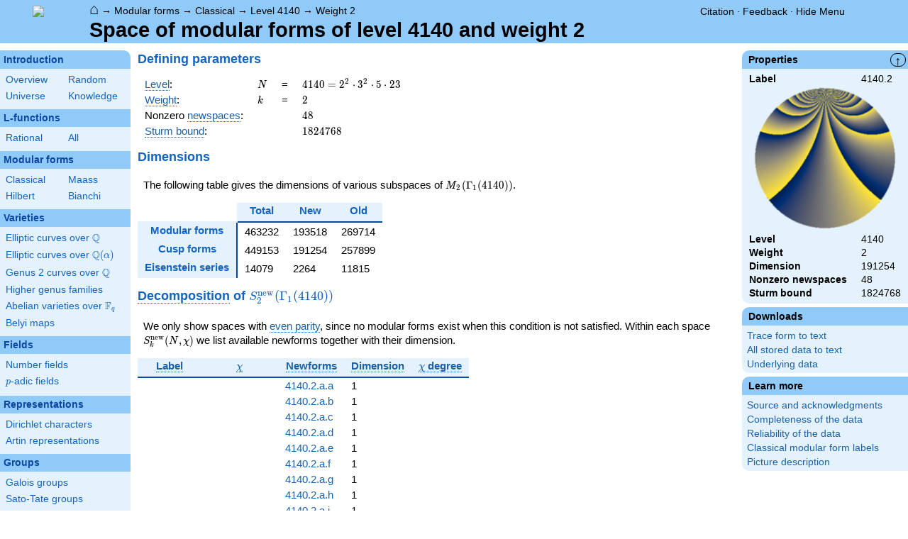

--- FILE ---
content_type: text/html; charset=utf-8
request_url: https://www.lmfdb.org/ModularForm/GL2/Q/holomorphic/4140/2/
body_size: 154522
content:
<!DOCTYPE html>
<html lang="en">
  <head>
    <meta http-equiv="Content-Type" content="text/html; charset=UTF-8">
    <meta http-equiv="X-UA-Compatible" content="IE=edge,chrome=1">
    <meta name="description" content="Welcome to the LMFDB, the database of L-functions, modular forms, and related objects. These pages are intended to be a modern handbook including tables, formulas, links, and references for L-functions and their underlying objects."/>
          <title>LMFDB - Space of modular forms of level 4140 and weight 2  </title>
        <link id="style_css" href="/style.css" rel="stylesheet" type="text/css" /> 

    <!-- jQuery -->
    <script type="text/javascript"
            src="https://ajax.googleapis.com/ajax/libs/jquery/3.2.1/jquery.min.js"
            integrity="sha384-xBuQ/xzmlsLoJpyjoggmTEz8OWUFM0/RC5BsqQBDX2v5cMvDHcMakNTNrHIW2I5f"
            crossorigin="anonymous"></script>
    <!-- jQuery UI -->
    <script type="text/javascript"
            src="https://ajax.googleapis.com/ajax/libs/jqueryui/1.12.1/jquery-ui.min.js"
            integrity="sha384-Dziy8F2VlJQLMShA6FHWNul/veM9bCkRUaLqr199K94ntO5QUrLJBEbYegdSkkqX"
            crossorigin="anonymous"></script>
    <link rel="stylesheet"
          href="https://ajax.googleapis.com/ajax/libs/jqueryui/1.12.1/themes/smoothness/jquery-ui.css"
          integrity="sha384-Nlo8b0yiGl7Dn+BgLn4mxhIIBU6We7aeeiulNCjHdUv/eKHx59s3anfSUjExbDxn"
          crossorigin="anonymous">

          <!--reCAPTCHA-->
      <script src="https://www.google.com/recaptcha/enterprise.js?render=6LchHWwpAAAAACFe52hZNEkUP5Bn5_0FfLiEuF3i&waf=session" async defer></script>
    



    <script type="text/javascript">var url_prefix = "";</script>

    <script type="text/javascript" src="/static/lmfdb.js"></script>
    <script type="text/javascript" src="/static/showdown.min.js"></script>

    <script type="text/javascript" src="/static/raw_typeset.js"></script>
    <script type="text/javascript" src="/static/notify.min.js"></script>


    <link rel="stylesheet"
          href="https://cdn.jsdelivr.net/npm/katex@0.10.2/dist/katex.min.css"
          integrity="sha384-yFRtMMDnQtDRO8rLpMIKrtPCD5jdktao2TV19YiZYWMDkUR5GQZR/NOVTdquEx1j"
          crossorigin="anonymous">
    <script defer
          src="https://cdn.jsdelivr.net/npm/katex@0.10.2/dist/katex.min.js"
          integrity="sha384-9Nhn55MVVN0/4OFx7EE5kpFBPsEMZxKTCnA+4fqDmg12eCTqGi6+BB2LjY8brQxJ"
          crossorigin="anonymous"></script>
    <script defer
          src="https://cdn.jsdelivr.net/npm/katex@0.10.2/dist/contrib/auto-render.min.js"
          integrity="sha384-kWPLUVMOks5AQFrykwIup5lo0m3iMkkHrD0uJ4H5cjeGihAutqP0yW0J6dpFiVkI"
          crossorigin="anonymous"></script>
    <script>
katexOpts = {
  delimiters: [
  {left: "$$", right: "$$", display: true},
  {left: "\\[", right: "\\]", display: true},
  {left: "$", right: "$", display: false},
  {left: "\\(", right: "\\)", display: false}
],
  maxExpand: Infinity,
  macros: {
  "\\C": '{\\mathbb{C}}',
  "\\R": '{\\mathbb{R}}',
  "\\Q": '{\\mathbb{Q}}',
  "\\Z": '{\\mathbb{Z}}',
  "\\F": '{\\mathbb{F}}',
  "\\H": '{\\mathbb{H}}',
  "\\HH": '{\\mathcal{H}}',
  "\\integers": '{\\mathcal{O}}',
  "\\SL": '{\\textrm{SL}}',
  "\\GL": '{\\textrm{GL}}',
  "\\PSL": '{\\textrm{PSL}}',
  "\\PGL": '{\\textrm{PGL}}',
  "\\ASL": '{\\textrm{ASL}}',
  "\\AGL": '{\\textrm{AGL}}',
  "\\ASp": '{\\textrm{ASp}}',
  "\\Sp": '{\\textrm{Sp}}',
  "\\PSp": '{\\textrm{PSp}}',
  "\\SO": '{\\textrm{SO}}',
  "\\PSO": '{\\textrm{PSO}}',
  "\\PO": '{\\textrm{PO}}',
    "\\PGO": '{\\textrm{PO}}',
  "\\SU": '{\\textrm{SU}}',
  "\\PSU": '{\\textrm{PSU}}',
  "\\SOPlus": '{\\textrm{SO}^+}',
  "\\SOMinus": '{\\textrm{SO}^-}',
    "\\GO": '{\\textrm{O}}',
  "\\Orth": '{\\textrm{O}}',
    "\\GOPlus": '{\\textrm{O}^+}',
  "\\OPlus": '{\\textrm{O}^+}',
  "\\OrthPlus": '{\\textrm{O}^+}',
    "\\GOMinus": '{\\textrm{O}^-}',
  "\\OrthMinus": '{\\textrm{O}^-}',
  "\\OMinus": '{\\textrm{O}^-}',
  "\\GU": '{\\textrm{GU}}',
  "\\Unitary": '{\\textrm{U}}',
    "\\CSp": '{\\textrm{GSp}}',
  "\\GSp": '{\\textrm{GSp}}',
    "\\CSO": '{\\textrm{GSO}}',
  "\\GSO": '{\\textrm{GSO}}',
    "\\CSOPlus": '{\\textrm{GSO}^+}',
  "\\GSOPlus": '{\\textrm{GSO}^+}',
    "\\CSOMinus": '{\\textrm{GSO}^-}',
  "\\GSOMinus": '{\\textrm{GSO}^-}',
    "\\CSU": '{\\textrm{GSU}}',
  "\\GSU": '{\\textrm{GSU}}',
    "\\CO": '{\\textrm{GO}}',
  "\\GOrth": '{\\textrm{GO}}',
    "\\COPlus": '{\\textrm{GO}^+}',
  "\\GOrthPlus": '{\\textrm{GO}^+}',
    "\\COMinus": '{\\textrm{GO}^-}',
  "\\GOrthMinus": '{\\textrm{GO}^-}',
    "\\CU": '{\\textrm{GU}}',
  "\\GUnitary": '{\\textrm{GU}}',
  "\\OmegaPlus": '{\\Omega^+}',
  "\\OmegaMinus": '{\\Omega^-}',
  "\\Spin": '{\\textrm{Spin}}',
  "\\SpinPlus": '{\\textrm{Spin}^+}',
  "\\SpinMinus": '{\\textrm{Spin}^-}',
  "\\PSOPlus": '{\\textrm{PSO}^+}',
  "\\POPlus": '{\\textrm{PO}^+}',
    "\\PGOPlus": '{\\textrm{PO}^+}',
  "\\PU": '{\\textrm{PU}}',
    "\\PGU": '{\\textrm{PU}}',
  "\\PSOMinus": '{\\textrm{PSO}^-}',
  "\\POMinus": '{\\textrm{PO}^-}',
    "\\PGOMinus": '{\\textrm{PO}^-}',
  "\\POmega": '{\\textrm{P}\\Omega}',
  "\\POmegaPlus": '{\\textrm{P}\\Omega^+}',
  "\\POmegaMinus": '{\\textrm{P}\\Omega^-}',
  "\\PGammaL": '{\\textrm{P}\\Gamma\\textrm{L}}',
  "\\PSigmaL": '{\\textrm{P}\\Sigma\\textrm{L}}',
  "\\PSigmaSp": '{\\textrm{P}\\Sigma\\textrm{Sp}}',
  "\\PGammaU": '{\\textrm{P}\\Gamma\\textrm{U}}',
  "\\AGammaL": '{\\textrm{A}\\Gamma\\textrm{L}}',
  "\\ASigmaL": '{\\textrm{A}\\Sigma\\textrm{L}}',
  "\\ASigmaSp": '{\\textrm{A}\\Sigma\\textrm{Sp}}',
  "\\Dic": '{\\textrm{Dic}}',
  "\\SD": '{\\textrm{SD}}',
  "\\OD": '{\\textrm{OD}}',
  "\\He": '{\\textrm{He}}',
  "\\HS": '{\\textrm{HS}}',
  "\\McL": '{\\textrm{McL}}',
  "\\Ru": '{\\textrm{Ru}}',
  "\\Co": '{\\textrm{Co}}',
  "\\Aut": '\\operatorname{Aut}',
  "\\Out": '\\operatorname{Out}',
  "\\End": '\\operatorname{End}',
  "\\Gal": '\\operatorname{Gal}',
  "\\Hom": '\\operatorname{Hom}',
  "\\Ord": '\\operatorname{Ord}',
  "\\Pic": '\\operatorname{Pic}',
  "\\Reg": '\\operatorname{Reg}',
  "\\Res": '\\operatorname{Res}',
  "\\sgn": '\\operatorname{sgn}',
  "\\Spec": '\\operatorname{Spec}',
  "\\Sym": '\\operatorname{Sym}',
  "\\trace": '\\operatorname{tr}',
  "\\mathstrut": '\\vphantom(',
  "\\ideal": '{\\mathfrak{ #1 }}',
  "\\classgroup": '{Cl(#1)}',
  "\\modstar": '{\\left( #1/#2 \\right)^\\times}',
  "\\card": '{\\# #1}',
},
};
  document.addEventListener("DOMContentLoaded", function() {
  renderMathInElement(document.body, katexOpts);
});
    </script>
    <link href="https://cdn.jsdelivr.net/npm/katex@0.10.2/dist/contrib/copy-tex.css" rel="stylesheet" type="text/css">
    <script src="https://cdn.jsdelivr.net/npm/katex@0.10.2/dist/contrib/copy-tex.min.js" integrity="sha384-XhWAe6BtVcvEdS3FFKT7Mcft4HJjPqMQvi5V4YhzH9Qxw497jC13TupOEvjoIPy7" crossorigin="anonymous"></script>





<!-- Google tag (gtag.js) -->
    <script async src="https://www.googletagmanager.com/gtag/js?id=G-YVBFDNX374"></script>
    <script>
      window.dataLayer = window.dataLayer || [];
      function gtag(){dataLayer.push(arguments);}
      gtag('js', new Date());

      gtag('config', 'G-YVBFDNX374');
    </script>

  </head><body class=""><div id="header">
    <div id="logo"><a href="/">
    <img src="/static/images/lmfdb-logo.png" />
</a></div>
    <div class="right">
      <div class="upper">
        <div class="bread">
                      <a href="/">&#8962;</a>
            &rarr; <a href="/ModularForm/"> Modular forms</a>
            &rarr; <a href="/ModularForm/GL2/Q/holomorphic/"> Classical</a>
            &rarr; <a href="/ModularForm/GL2/Q/holomorphic/4140/"> Level 4140</a>
            &rarr; <a href="/ModularForm/GL2/Q/holomorphic/4140/2/"> Weight 2</a>
                               </div>
        <div class="topright">
                                      <!--
            <span id="communication-wrapper">
              <img id="communication-img" src="/static/images/progress-green.gif" />
              <span id="communication"></span>
            </span>
-->
          <div class="undertopright">
            <a href="/citation" >Citation</a>
              &middot;
            <a href="/contact" target="_blank">Feedback</a>
              &middot;
            <a href="#" id="menutoggle">Hide Menu
                        </a>
          </div>
        </div>
      
        </div>
        <div id="title">Space of modular forms of level 4140 and weight 2</div>

    </div>
</div>

<div id="sidebar">
<h2 class="link"><a href="/intro">Introduction</a></h2>



  <table class="short">
  <tr>
  <td scope="col" width="20%"><a href="/intro">Overview</a><td scope="col" width="20%"><a href="/random">Random</a></tr><tr><td scope="col" width="20%"><a href="/universe">Universe</a><td scope="col" width="20%"><a href="/knowledge/">Knowledge</a></tr><tr></tr>
</table>


 
<h2 class="link"><a href="/L/contents">L-functions</a></h2>



  <table class="short">
  <tr>
  <td scope="col" width="20%"><a href="/L/rational">Rational</a><td scope="col" width="20%"><a href="/L/">All</a></tr><tr></tr>
</table>


 
<h2 class="link"><a href="/ModularForm/">Modular forms</a></h2>



  <table class="short">
  <tr>
  <td scope="col" width="20%"><a href="/ModularForm/GL2/Q/holomorphic/">Classical</a><td scope="col" width="20%"><a href="/ModularForm/GL2/Q/Maass/">Maass</a></tr><tr><td scope="col" width="20%"><a href="/ModularForm/GL2/TotallyReal/">Hilbert</a><td scope="col" width="20%"><a href="/ModularForm/GL2/ImaginaryQuadratic/">Bianchi</a></tr><tr></tr><tr></tr><tr></tr><tr></tr><tr></tr>
</table>


 
<h2 class="link"><a href="/Variety/">Varieties</a></h2>



  <table class="short">
  <tr>
  <td colspan=2><a href="/EllipticCurve/Q/">Elliptic curves over $\Q$</a></tr><tr></tr><tr><td colspan=2><a href="/EllipticCurve/">Elliptic curves over $\Q(\alpha)$</a></tr><tr></tr><tr></tr><tr><td colspan=2><a href="/Genus2Curve/Q/">Genus 2 curves over $\Q$</a></tr><tr></tr><tr></tr><tr></tr><tr></tr><tr></tr><tr></tr><tr></tr><tr></tr><tr></tr><tr></tr><tr></tr><tr><td colspan=2><a href="/HigherGenus/C/Aut/">Higher genus families</a></tr><tr></tr><tr></tr><tr></tr><tr></tr><tr></tr><tr><td colspan=2><a href="/Variety/Abelian/Fq/">Abelian varieties over $\F_{q}$</a></tr><tr><td colspan=2><a href="/Belyi/">Belyi maps</a></tr><tr></tr>
</table>


 
<h2 class="link"><a href="/Field/">Fields</a></h2>



  <table class="short">
  <tr>
  <td colspan=2><a href="/NumberField/">Number fields</a></tr><tr></tr><tr><td colspan=2><a href="/padicField/">$p$-adic fields</a></tr><tr></tr><tr></tr><tr></tr><tr></tr>
</table>


 
<h2 class="link"><a href="/Representation/">Representations</a></h2>



  <table class="short">
  <tr>
  <td colspan=2><a href="/Character/Dirichlet/">Dirichlet characters</a></tr><tr></tr><tr></tr><tr><td colspan=2><a href="/ArtinRepresentation/">Artin representations</a></tr><tr></tr><tr></tr><tr></tr><tr></tr><tr></tr><tr></tr>
</table>


 
<h2 class="link"><a href="/Group/">Groups</a></h2>



  <table class="short">
  <tr>
  <td colspan=2><a href="/GaloisGroup/">Galois groups</a></tr><tr></tr><tr><td colspan=2><a href="/SatoTateGroup/">Sato-Tate groups</a></tr><tr><td colspan=2><a href="/Groups/Abstract/">Abstract groups</a></tr><tr></tr><tr></tr><tr><td scope="col" width="40%">    </td></tr><tr></tr>
</table>


 
<h2 class="link"><a href="/api/options">Database</a></h2>




 </div>
 
 

      <div id="properties">
       <div id="properties-collapser">&uarr;</div>
           <h1 class="properties-header">Properties</h1>
       <div class="properties-body">
       <table>
                  <tr><td class="label">Label</td><td>
                  4140.2</td></tr>           <tr><td colspan="2" align="center">
                  <a href="[data-uri]"><img src="[data-uri]" width="200" height="200"/></a></td></tr>           <tr><td class="label">Level</td><td>
                  4140</td></tr>           <tr><td class="label">Weight</td><td>
                  2</td></tr>           <tr><td class="label">Dimension</td><td>
                  191254</td></tr>           <tr><td class="label">Nonzero newspaces</td><td>
                  48</td></tr>           <tr><td class="label">Sturm bound</td><td>
                  1824768</td></tr>      </table>
      </div>
    
   
   
   
   
   
       <h1 class="properties-header">Downloads</h1>
    <div class="properties-body">
        <ul>
                           <li><a href="/ModularForm/GL2/Q/holomorphic/download_traces/4140.2">Trace form to text</a></li>
                                   <li><a href="/ModularForm/GL2/Q/holomorphic/download_full_space/4140.2">All stored data to text</a></li>
                                   <li><a href="/ModularForm/GL2/Q/holomorphic/data/4140.2">Underlying data</a></li>
                    </ul>
      </div>
   
       <h1 class="properties-header">Learn more</h1>
    <div class="properties-body">
        <ul>
                           <li><a href="/ModularForm/GL2/Q/holomorphic/Source">Source and acknowledgments</a></li>
                                   <li><a href="/ModularForm/GL2/Q/holomorphic/Completeness">Completeness of the data</a></li>
                                   <li><a href="/ModularForm/GL2/Q/holomorphic/Reliability">Reliability of the data</a></li>
                                   <li><a href="/ModularForm/GL2/Q/holomorphic/Labels">Classical modular form labels</a></li>
                                   <li><a href="/ModularForm/GL2/Q/holomorphic/FormPictures">Picture description</a></li>
                    </ul>
      </div>
   
    </div>
<div id="main">
  <div id="content">
    <div id="flashes">
              </div>    <div align="right" style="float: right; padding-left:10px;" id="rawtseticonspot" title="raw/typeset toggle"></div>
            
<h2> Defining parameters </h2>

<table>
  <tr>
    <td> <a title="Level of a modular form [cmf.level]" knowl="cmf.level" kwargs="">Level</a>: </td>
    <td> \( N \) </td>
    <td>=</td>
    <td> \(  4140 =  2^{2} \cdot 3^{2} \cdot 5 \cdot 23   \) </td>
  </tr>
  <tr>
    <td> <a title="Weight of an elliptic modular form [cmf.weight]" knowl="cmf.weight" kwargs="">Weight</a>: </td>
    <td> \( k \) </td>
    <td>=</td>
    <td>\( 2 \)</td>
  </tr>
    <tr>
    <td> Nonzero <a title="New subspace [cmf.newspace]" knowl="cmf.newspace" kwargs="">newspaces</a>: </td>
    <td></td>
    <td></td>
    <td> \( 48 \) </td>
  </tr>
      <tr>
    <td> <a title="Sturm bound for $\Gamma_1(N)$ [cmf.sturm_bound_gamma1]" knowl="cmf.sturm_bound_gamma1" kwargs="">Sturm bound</a>: </td>
    <td></td>
    <td></td>
    <td> \(1824768\) </td>
  </tr>
  </table>

<h2> Dimensions </h2>

<p>The following table gives the dimensions of various subspaces of \(M_{2}(\Gamma_1(4140))\).</p>

<table class="dimgrid">
  <thead>
    <tr>
      <th class="blank"></th>
      <th> Total </th>
      <th> New </th>
      <th> Old </th>
    </tr>
  </thead>
  <tbody>
        <tr>
      <th class="left"> Modular forms </td>
            <td> 463232 </td>
            <td> 193518 </td>
            <td> 269714 </td>
          </tr>
        <tr>
      <th class="left"> Cusp forms </td>
            <td> 449153 </td>
            <td> 191254 </td>
            <td> 257899 </td>
          </tr>
        <tr>
      <th class="left"> Eisenstein series </td>
            <td> 14079 </td>
            <td> 2264 </td>
            <td> 11815 </td>
          </tr>
      </tbody>
</table>




<h2> <a title="Decomposition into newforms for Gamma1(N) [cmf.decomposition.new.gamma1]" knowl="cmf.decomposition.new.gamma1" kwargs="">Decomposition</a> of \(S_{2}^{\mathrm{new}}(\Gamma_1(4140))\)</h2>

<p> We only show spaces with <a title="Parity of a Dirichlet character [character.dirichlet.parity]" knowl="character.dirichlet.parity" kwargs="">even parity</a>, since no modular forms exist when this condition is not satisfied.  Within each space \( S_k^{\mathrm{new}}(N, \chi) \) we list available newforms together with their dimension.</p>

<table class="mfdata">
  <thead>
    <tr class="oddrow">
      <th><a title="Label of a classical modular form [cmf.label]" knowl="cmf.label" kwargs="">Label</a></th>
      <th> <a title="Character of a modular form [cmf.character]" knowl="cmf.character" kwargs="">\(\chi\)</a></th>
      <th><a title="Newform [cmf.newform]" knowl="cmf.newform" kwargs="">Newforms</a></th>
      <th><a title="Dimension [cmf.dimension]" knowl="cmf.dimension" kwargs="">Dimension</a></th>
      <th><a title="Degree of a Dirichlet character [character.dirichlet.degree]" knowl="character.dirichlet.degree" kwargs="">\(\chi\) degree</a></th>
    </tr>
  </thead>
  <tbody>
        <tr class="evenrow">
      <td rowspan="21"> <a href=/ModularForm/GL2/Q/holomorphic/4140/2/a/>4140.2.a</a> </td>
      <td rowspan="21"> <a href="/Character/Dirichlet/4140/a">\(\chi_{4140}(1, \cdot)\)</a> </td>
      <td> <a href=/ModularForm/GL2/Q/holomorphic/4140/2/a/a/>4140.2.a.a</a> </td>
      <td> 1 </td>
      <td rowspan="21"> 1 </td>
    </tr>
        <tr class="evenrow">
      <td> <a href=/ModularForm/GL2/Q/holomorphic/4140/2/a/b/>4140.2.a.b</a> </td>
      <td> 1 </td>
    </tr>
        <tr class="evenrow">
      <td> <a href=/ModularForm/GL2/Q/holomorphic/4140/2/a/c/>4140.2.a.c</a> </td>
      <td> 1 </td>
    </tr>
        <tr class="evenrow">
      <td> <a href=/ModularForm/GL2/Q/holomorphic/4140/2/a/d/>4140.2.a.d</a> </td>
      <td> 1 </td>
    </tr>
        <tr class="evenrow">
      <td> <a href=/ModularForm/GL2/Q/holomorphic/4140/2/a/e/>4140.2.a.e</a> </td>
      <td> 1 </td>
    </tr>
        <tr class="evenrow">
      <td> <a href=/ModularForm/GL2/Q/holomorphic/4140/2/a/f/>4140.2.a.f</a> </td>
      <td> 1 </td>
    </tr>
        <tr class="evenrow">
      <td> <a href=/ModularForm/GL2/Q/holomorphic/4140/2/a/g/>4140.2.a.g</a> </td>
      <td> 1 </td>
    </tr>
        <tr class="evenrow">
      <td> <a href=/ModularForm/GL2/Q/holomorphic/4140/2/a/h/>4140.2.a.h</a> </td>
      <td> 1 </td>
    </tr>
        <tr class="evenrow">
      <td> <a href=/ModularForm/GL2/Q/holomorphic/4140/2/a/i/>4140.2.a.i</a> </td>
      <td> 1 </td>
    </tr>
        <tr class="evenrow">
      <td> <a href=/ModularForm/GL2/Q/holomorphic/4140/2/a/j/>4140.2.a.j</a> </td>
      <td> 1 </td>
    </tr>
        <tr class="evenrow">
      <td> <a href=/ModularForm/GL2/Q/holomorphic/4140/2/a/k/>4140.2.a.k</a> </td>
      <td> 1 </td>
    </tr>
        <tr class="evenrow">
      <td> <a href=/ModularForm/GL2/Q/holomorphic/4140/2/a/l/>4140.2.a.l</a> </td>
      <td> 2 </td>
    </tr>
        <tr class="evenrow">
      <td> <a href=/ModularForm/GL2/Q/holomorphic/4140/2/a/m/>4140.2.a.m</a> </td>
      <td> 2 </td>
    </tr>
        <tr class="evenrow">
      <td> <a href=/ModularForm/GL2/Q/holomorphic/4140/2/a/n/>4140.2.a.n</a> </td>
      <td> 2 </td>
    </tr>
        <tr class="evenrow">
      <td> <a href=/ModularForm/GL2/Q/holomorphic/4140/2/a/o/>4140.2.a.o</a> </td>
      <td> 2 </td>
    </tr>
        <tr class="evenrow">
      <td> <a href=/ModularForm/GL2/Q/holomorphic/4140/2/a/p/>4140.2.a.p</a> </td>
      <td> 2 </td>
    </tr>
        <tr class="evenrow">
      <td> <a href=/ModularForm/GL2/Q/holomorphic/4140/2/a/q/>4140.2.a.q</a> </td>
      <td> 2 </td>
    </tr>
        <tr class="evenrow">
      <td> <a href=/ModularForm/GL2/Q/holomorphic/4140/2/a/r/>4140.2.a.r</a> </td>
      <td> 2 </td>
    </tr>
        <tr class="evenrow">
      <td> <a href=/ModularForm/GL2/Q/holomorphic/4140/2/a/s/>4140.2.a.s</a> </td>
      <td> 3 </td>
    </tr>
        <tr class="evenrow">
      <td> <a href=/ModularForm/GL2/Q/holomorphic/4140/2/a/t/>4140.2.a.t</a> </td>
      <td> 5 </td>
    </tr>
        <tr class="evenrow">
      <td> <a href=/ModularForm/GL2/Q/holomorphic/4140/2/a/u/>4140.2.a.u</a> </td>
      <td> 5 </td>
    </tr>
            <tr class="oddrow">
      <td rowspan="4"> <a href=/ModularForm/GL2/Q/holomorphic/4140/2/f/>4140.2.f</a> </td>
      <td rowspan="4"> <a href="/Character/Dirichlet/4140/f">\(\chi_{4140}(829, \cdot)\)</a> </td>
      <td> <a href=/ModularForm/GL2/Q/holomorphic/4140/2/f/a/>4140.2.f.a</a> </td>
      <td> 6 </td>
      <td rowspan="4"> 1 </td>
    </tr>
        <tr class="oddrow">
      <td> <a href=/ModularForm/GL2/Q/holomorphic/4140/2/f/b/>4140.2.f.b</a> </td>
      <td> 12 </td>
    </tr>
        <tr class="oddrow">
      <td> <a href=/ModularForm/GL2/Q/holomorphic/4140/2/f/c/>4140.2.f.c</a> </td>
      <td> 14 </td>
    </tr>
        <tr class="oddrow">
      <td> <a href=/ModularForm/GL2/Q/holomorphic/4140/2/f/d/>4140.2.f.d</a> </td>
      <td> 24 </td>
    </tr>
            <tr class="evenrow">
      <td rowspan="1"> <a href=/ModularForm/GL2/Q/holomorphic/4140/2/g/>4140.2.g</a> </td>
      <td rowspan="1"> <a href="/Character/Dirichlet/4140/g">\(\chi_{4140}(919, \cdot)\)</a> </td>
      <td> n/a </td>
      <td> 356 </td>
      <td rowspan="1"> 1 </td>
    </tr>
            <tr class="oddrow">
      <td rowspan="1"> <a href=/ModularForm/GL2/Q/holomorphic/4140/2/h/>4140.2.h</a> </td>
      <td rowspan="1"> <a href="/Character/Dirichlet/4140/h">\(\chi_{4140}(1151, \cdot)\)</a> </td>
      <td> n/a </td>
      <td> 176 </td>
      <td rowspan="1"> 1 </td>
    </tr>
            <tr class="evenrow">
      <td rowspan="2"> <a href=/ModularForm/GL2/Q/holomorphic/4140/2/i/>4140.2.i</a> </td>
      <td rowspan="2"> <a href="/Character/Dirichlet/4140/i">\(\chi_{4140}(1241, \cdot)\)</a> </td>
      <td> <a href=/ModularForm/GL2/Q/holomorphic/4140/2/i/a/>4140.2.i.a</a> </td>
      <td> 16 </td>
      <td rowspan="2"> 1 </td>
    </tr>
        <tr class="evenrow">
      <td> <a href=/ModularForm/GL2/Q/holomorphic/4140/2/i/b/>4140.2.i.b</a> </td>
      <td> 16 </td>
    </tr>
            <tr class="oddrow">
      <td rowspan="2"> <a href=/ModularForm/GL2/Q/holomorphic/4140/2/n/>4140.2.n</a> </td>
      <td rowspan="2"> <a href="/Character/Dirichlet/4140/n">\(\chi_{4140}(2069, \cdot)\)</a> </td>
      <td> <a href=/ModularForm/GL2/Q/holomorphic/4140/2/n/a/>4140.2.n.a</a> </td>
      <td> 16 </td>
      <td rowspan="2"> 1 </td>
    </tr>
        <tr class="oddrow">
      <td> <a href=/ModularForm/GL2/Q/holomorphic/4140/2/n/b/>4140.2.n.b</a> </td>
      <td> 32 </td>
    </tr>
            <tr class="evenrow">
      <td rowspan="1"> <a href=/ModularForm/GL2/Q/holomorphic/4140/2/o/>4140.2.o</a> </td>
      <td rowspan="1"> <a href="/Character/Dirichlet/4140/o">\(\chi_{4140}(1979, \cdot)\)</a> </td>
      <td> n/a </td>
      <td> 264 </td>
      <td rowspan="1"> 1 </td>
    </tr>
            <tr class="oddrow">
      <td rowspan="1"> <a href=/ModularForm/GL2/Q/holomorphic/4140/2/p/>4140.2.p</a> </td>
      <td rowspan="1"> <a href="/Character/Dirichlet/4140/p">\(\chi_{4140}(91, \cdot)\)</a> </td>
      <td> n/a </td>
      <td> 240 </td>
      <td rowspan="1"> 1 </td>
    </tr>
            <tr class="evenrow">
      <td rowspan="1"> <a href=/ModularForm/GL2/Q/holomorphic/4140/2/q/>4140.2.q</a> </td>
      <td rowspan="1"> <a href="/Character/Dirichlet/4140/q">\(\chi_{4140}(1381, \cdot)\)</a> </td>
      <td> n/a </td>
      <td> 176 </td>
      <td rowspan="1"> 2 </td>
    </tr>
            <tr class="oddrow">
      <td rowspan="1"> <a href=/ModularForm/GL2/Q/holomorphic/4140/2/r/>4140.2.r</a> </td>
      <td rowspan="1"> <a href="/Character/Dirichlet/4140/r">\(\chi_{4140}(827, \cdot)\)</a> </td>
      <td> n/a </td>
      <td> 576 </td>
      <td rowspan="1"> 2 </td>
    </tr>
            <tr class="evenrow">
      <td rowspan="2"> <a href=/ModularForm/GL2/Q/holomorphic/4140/2/s/>4140.2.s</a> </td>
      <td rowspan="2"> <a href="/Character/Dirichlet/4140/s">\(\chi_{4140}(737, \cdot)\)</a> </td>
      <td> <a href=/ModularForm/GL2/Q/holomorphic/4140/2/s/a/>4140.2.s.a</a> </td>
      <td> 44 </td>
      <td rowspan="2"> 2 </td>
    </tr>
        <tr class="evenrow">
      <td> <a href=/ModularForm/GL2/Q/holomorphic/4140/2/s/b/>4140.2.s.b</a> </td>
      <td> 44 </td>
    </tr>
            <tr class="oddrow">
      <td rowspan="1"> <a href=/ModularForm/GL2/Q/holomorphic/4140/2/t/>4140.2.t</a> </td>
      <td rowspan="1"> <a href="/Character/Dirichlet/4140/t">\(\chi_{4140}(1243, \cdot)\)</a> </td>
      <td> n/a </td>
      <td> 660 </td>
      <td rowspan="1"> 2 </td>
    </tr>
            <tr class="evenrow">
      <td rowspan="1"> <a href=/ModularForm/GL2/Q/holomorphic/4140/2/u/>4140.2.u</a> </td>
      <td rowspan="1"> <a href="/Character/Dirichlet/4140/u">\(\chi_{4140}(1333, \cdot)\)</a> </td>
      <td> n/a </td>
      <td> 120 </td>
      <td rowspan="1"> 2 </td>
    </tr>
            <tr class="oddrow">
      <td rowspan="1"> <a href=/ModularForm/GL2/Q/holomorphic/4140/2/z/>4140.2.z</a> </td>
      <td rowspan="1"> <a href="/Character/Dirichlet/4140/z">\(\chi_{4140}(1471, \cdot)\)</a> </td>
      <td> n/a </td>
      <td> 1152 </td>
      <td rowspan="1"> 2 </td>
    </tr>
            <tr class="evenrow">
      <td rowspan="1"> <a href=/ModularForm/GL2/Q/holomorphic/4140/2/ba/>4140.2.ba</a> </td>
      <td rowspan="1"> <a href="/Character/Dirichlet/4140/ba">\(\chi_{4140}(689, \cdot)\)</a> </td>
      <td> n/a </td>
      <td> 288 </td>
      <td rowspan="1"> 2 </td>
    </tr>
            <tr class="oddrow">
      <td rowspan="1"> <a href=/ModularForm/GL2/Q/holomorphic/4140/2/bb/>4140.2.bb</a> </td>
      <td rowspan="1"> <a href="/Character/Dirichlet/4140/bb">\(\chi_{4140}(599, \cdot)\)</a> </td>
      <td> n/a </td>
      <td> 1584 </td>
      <td rowspan="1"> 2 </td>
    </tr>
            <tr class="evenrow">
      <td rowspan="1"> <a href=/ModularForm/GL2/Q/holomorphic/4140/2/bg/>4140.2.bg</a> </td>
      <td rowspan="1"> <a href="/Character/Dirichlet/4140/bg">\(\chi_{4140}(2531, \cdot)\)</a> </td>
      <td> n/a </td>
      <td> 1056 </td>
      <td rowspan="1"> 2 </td>
    </tr>
            <tr class="oddrow">
      <td rowspan="1"> <a href=/ModularForm/GL2/Q/holomorphic/4140/2/bh/>4140.2.bh</a> </td>
      <td rowspan="1"> <a href="/Character/Dirichlet/4140/bh">\(\chi_{4140}(2621, \cdot)\)</a> </td>
      <td> n/a </td>
      <td> 192 </td>
      <td rowspan="1"> 2 </td>
    </tr>
            <tr class="evenrow">
      <td rowspan="1"> <a href=/ModularForm/GL2/Q/holomorphic/4140/2/bi/>4140.2.bi</a> </td>
      <td rowspan="1"> <a href="/Character/Dirichlet/4140/bi">\(\chi_{4140}(2209, \cdot)\)</a> </td>
      <td> n/a </td>
      <td> 264 </td>
      <td rowspan="1"> 2 </td>
    </tr>
            <tr class="oddrow">
      <td rowspan="1"> <a href=/ModularForm/GL2/Q/holomorphic/4140/2/bj/>4140.2.bj</a> </td>
      <td rowspan="1"> <a href="/Character/Dirichlet/4140/bj">\(\chi_{4140}(2299, \cdot)\)</a> </td>
      <td> n/a </td>
      <td> 1712 </td>
      <td rowspan="1"> 2 </td>
    </tr>
            <tr class="evenrow">
      <td rowspan="1"> <a href=/ModularForm/GL2/Q/holomorphic/4140/2/bo/>4140.2.bo</a> </td>
      <td rowspan="1"> <a href="/Character/Dirichlet/4140/bo">\(\chi_{4140}(361, \cdot)\)</a> </td>
      <td> n/a </td>
      <td> 400 </td>
      <td rowspan="1"> 10 </td>
    </tr>
            <tr class="oddrow">
      <td rowspan="1"> <a href=/ModularForm/GL2/Q/holomorphic/4140/2/bt/>4140.2.bt</a> </td>
      <td rowspan="1"> <a href="/Character/Dirichlet/4140/bt">\(\chi_{4140}(1013, \cdot)\)</a> </td>
      <td> n/a </td>
      <td> 528 </td>
      <td rowspan="1"> 4 </td>
    </tr>
            <tr class="evenrow">
      <td rowspan="1"> <a href=/ModularForm/GL2/Q/holomorphic/4140/2/bu/>4140.2.bu</a> </td>
      <td rowspan="1"> <a href="/Character/Dirichlet/4140/bu">\(\chi_{4140}(1103, \cdot)\)</a> </td>
      <td> n/a </td>
      <td> 3424 </td>
      <td rowspan="1"> 4 </td>
    </tr>
            <tr class="oddrow">
      <td rowspan="1"> <a href=/ModularForm/GL2/Q/holomorphic/4140/2/bv/>4140.2.bv</a> </td>
      <td rowspan="1"> <a href="/Character/Dirichlet/4140/bv">\(\chi_{4140}(1057, \cdot)\)</a> </td>
      <td> n/a </td>
      <td> 576 </td>
      <td rowspan="1"> 4 </td>
    </tr>
            <tr class="evenrow">
      <td rowspan="1"> <a href=/ModularForm/GL2/Q/holomorphic/4140/2/bw/>4140.2.bw</a> </td>
      <td rowspan="1"> <a href="/Character/Dirichlet/4140/bw">\(\chi_{4140}(967, \cdot)\)</a> </td>
      <td> n/a </td>
      <td> 3168 </td>
      <td rowspan="1"> 4 </td>
    </tr>
            <tr class="oddrow">
      <td rowspan="1"> <a href=/ModularForm/GL2/Q/holomorphic/4140/2/bx/>4140.2.bx</a> </td>
      <td rowspan="1"> <a href="/Character/Dirichlet/4140/bx">\(\chi_{4140}(451, \cdot)\)</a> </td>
      <td> n/a </td>
      <td> 2400 </td>
      <td rowspan="1"> 10 </td>
    </tr>
            <tr class="evenrow">
      <td rowspan="1"> <a href=/ModularForm/GL2/Q/holomorphic/4140/2/by/>4140.2.by</a> </td>
      <td rowspan="1"> <a href="/Character/Dirichlet/4140/by">\(\chi_{4140}(179, \cdot)\)</a> </td>
      <td> n/a </td>
      <td> 2880 </td>
      <td rowspan="1"> 10 </td>
    </tr>
            <tr class="oddrow">
      <td rowspan="1"> <a href=/ModularForm/GL2/Q/holomorphic/4140/2/bz/>4140.2.bz</a> </td>
      <td rowspan="1"> <a href="/Character/Dirichlet/4140/bz">\(\chi_{4140}(89, \cdot)\)</a> </td>
      <td> n/a </td>
      <td> 480 </td>
      <td rowspan="1"> 10 </td>
    </tr>
            <tr class="evenrow">
      <td rowspan="1"> <a href=/ModularForm/GL2/Q/holomorphic/4140/2/ce/>4140.2.ce</a> </td>
      <td rowspan="1"> <a href="/Character/Dirichlet/4140/ce">\(\chi_{4140}(341, \cdot)\)</a> </td>
      <td> n/a </td>
      <td> 320 </td>
      <td rowspan="1"> 10 </td>
    </tr>
            <tr class="oddrow">
      <td rowspan="1"> <a href=/ModularForm/GL2/Q/holomorphic/4140/2/cf/>4140.2.cf</a> </td>
      <td rowspan="1"> <a href="/Character/Dirichlet/4140/cf">\(\chi_{4140}(71, \cdot)\)</a> </td>
      <td> n/a </td>
      <td> 1920 </td>
      <td rowspan="1"> 10 </td>
    </tr>
            <tr class="evenrow">
      <td rowspan="1"> <a href=/ModularForm/GL2/Q/holomorphic/4140/2/cg/>4140.2.cg</a> </td>
      <td rowspan="1"> <a href="/Character/Dirichlet/4140/cg">\(\chi_{4140}(19, \cdot)\)</a> </td>
      <td> n/a </td>
      <td> 3560 </td>
      <td rowspan="1"> 10 </td>
    </tr>
            <tr class="oddrow">
      <td rowspan="1"> <a href=/ModularForm/GL2/Q/holomorphic/4140/2/ch/>4140.2.ch</a> </td>
      <td rowspan="1"> <a href="/Character/Dirichlet/4140/ch">\(\chi_{4140}(289, \cdot)\)</a> </td>
      <td> n/a </td>
      <td> 600 </td>
      <td rowspan="1"> 10 </td>
    </tr>
            <tr class="evenrow">
      <td rowspan="1"> <a href=/ModularForm/GL2/Q/holomorphic/4140/2/cm/>4140.2.cm</a> </td>
      <td rowspan="1"> <a href="/Character/Dirichlet/4140/cm">\(\chi_{4140}(121, \cdot)\)</a> </td>
      <td> n/a </td>
      <td> 1920 </td>
      <td rowspan="1"> 20 </td>
    </tr>
            <tr class="oddrow">
      <td rowspan="1"> <a href=/ModularForm/GL2/Q/holomorphic/4140/2/cr/>4140.2.cr</a> </td>
      <td rowspan="1"> <a href="/Character/Dirichlet/4140/cr">\(\chi_{4140}(37, \cdot)\)</a> </td>
      <td> n/a </td>
      <td> 1200 </td>
      <td rowspan="1"> 20 </td>
    </tr>
            <tr class="evenrow">
      <td rowspan="1"> <a href=/ModularForm/GL2/Q/holomorphic/4140/2/cs/>4140.2.cs</a> </td>
      <td rowspan="1"> <a href="/Character/Dirichlet/4140/cs">\(\chi_{4140}(127, \cdot)\)</a> </td>
      <td> n/a </td>
      <td> 7120 </td>
      <td rowspan="1"> 20 </td>
    </tr>
            <tr class="oddrow">
      <td rowspan="1"> <a href=/ModularForm/GL2/Q/holomorphic/4140/2/ct/>4140.2.ct</a> </td>
      <td rowspan="1"> <a href="/Character/Dirichlet/4140/ct">\(\chi_{4140}(197, \cdot)\)</a> </td>
      <td> n/a </td>
      <td> 960 </td>
      <td rowspan="1"> 20 </td>
    </tr>
            <tr class="evenrow">
      <td rowspan="1"> <a href=/ModularForm/GL2/Q/holomorphic/4140/2/cu/>4140.2.cu</a> </td>
      <td rowspan="1"> <a href="/Character/Dirichlet/4140/cu">\(\chi_{4140}(107, \cdot)\)</a> </td>
      <td> n/a </td>
      <td> 5760 </td>
      <td rowspan="1"> 20 </td>
    </tr>
            <tr class="oddrow">
      <td rowspan="1"> <a href=/ModularForm/GL2/Q/holomorphic/4140/2/cz/>4140.2.cz</a> </td>
      <td rowspan="1"> <a href="/Character/Dirichlet/4140/cz">\(\chi_{4140}(79, \cdot)\)</a> </td>
      <td> n/a </td>
      <td> 17120 </td>
      <td rowspan="1"> 20 </td>
    </tr>
            <tr class="evenrow">
      <td rowspan="1"> <a href=/ModularForm/GL2/Q/holomorphic/4140/2/da/>4140.2.da</a> </td>
      <td rowspan="1"> <a href="/Character/Dirichlet/4140/da">\(\chi_{4140}(49, \cdot)\)</a> </td>
      <td> n/a </td>
      <td> 2880 </td>
      <td rowspan="1"> 20 </td>
    </tr>
            <tr class="oddrow">
      <td rowspan="1"> <a href=/ModularForm/GL2/Q/holomorphic/4140/2/db/>4140.2.db</a> </td>
      <td rowspan="1"> <a href="/Character/Dirichlet/4140/db">\(\chi_{4140}(221, \cdot)\)</a> </td>
      <td> n/a </td>
      <td> 1920 </td>
      <td rowspan="1"> 20 </td>
    </tr>
            <tr class="evenrow">
      <td rowspan="1"> <a href=/ModularForm/GL2/Q/holomorphic/4140/2/dc/>4140.2.dc</a> </td>
      <td rowspan="1"> <a href="/Character/Dirichlet/4140/dc">\(\chi_{4140}(131, \cdot)\)</a> </td>
      <td> n/a </td>
      <td> 11520 </td>
      <td rowspan="1"> 20 </td>
    </tr>
            <tr class="oddrow">
      <td rowspan="1"> <a href=/ModularForm/GL2/Q/holomorphic/4140/2/dh/>4140.2.dh</a> </td>
      <td rowspan="1"> <a href="/Character/Dirichlet/4140/dh">\(\chi_{4140}(59, \cdot)\)</a> </td>
      <td> n/a </td>
      <td> 17120 </td>
      <td rowspan="1"> 20 </td>
    </tr>
            <tr class="evenrow">
      <td rowspan="1"> <a href=/ModularForm/GL2/Q/holomorphic/4140/2/di/>4140.2.di</a> </td>
      <td rowspan="1"> <a href="/Character/Dirichlet/4140/di">\(\chi_{4140}(149, \cdot)\)</a> </td>
      <td> n/a </td>
      <td> 2880 </td>
      <td rowspan="1"> 20 </td>
    </tr>
            <tr class="oddrow">
      <td rowspan="1"> <a href=/ModularForm/GL2/Q/holomorphic/4140/2/dj/>4140.2.dj</a> </td>
      <td rowspan="1"> <a href="/Character/Dirichlet/4140/dj">\(\chi_{4140}(511, \cdot)\)</a> </td>
      <td> n/a </td>
      <td> 11520 </td>
      <td rowspan="1"> 20 </td>
    </tr>
            <tr class="evenrow">
      <td rowspan="1"> <a href=/ModularForm/GL2/Q/holomorphic/4140/2/dk/>4140.2.dk</a> </td>
      <td rowspan="1"> <a href="/Character/Dirichlet/4140/dk">\(\chi_{4140}(187, \cdot)\)</a> </td>
      <td> n/a </td>
      <td> 34240 </td>
      <td rowspan="1"> 40 </td>
    </tr>
            <tr class="oddrow">
      <td rowspan="1"> <a href=/ModularForm/GL2/Q/holomorphic/4140/2/dl/>4140.2.dl</a> </td>
      <td rowspan="1"> <a href="/Character/Dirichlet/4140/dl">\(\chi_{4140}(97, \cdot)\)</a> </td>
      <td> n/a </td>
      <td> 5760 </td>
      <td rowspan="1"> 40 </td>
    </tr>
            <tr class="evenrow">
      <td rowspan="1"> <a href=/ModularForm/GL2/Q/holomorphic/4140/2/dm/>4140.2.dm</a> </td>
      <td rowspan="1"> <a href="/Character/Dirichlet/4140/dm">\(\chi_{4140}(83, \cdot)\)</a> </td>
      <td> n/a </td>
      <td> 34240 </td>
      <td rowspan="1"> 40 </td>
    </tr>
            <tr class="oddrow">
      <td rowspan="1"> <a href=/ModularForm/GL2/Q/holomorphic/4140/2/dn/>4140.2.dn</a> </td>
      <td rowspan="1"> <a href="/Character/Dirichlet/4140/dn">\(\chi_{4140}(77, \cdot)\)</a> </td>
      <td> n/a </td>
      <td> 5760 </td>
      <td rowspan="1"> 40 </td>
    </tr>
          </tbody>
</table>
<p><small>"n/a" means that newforms for that character have not been added to the database yet</small></p>


<!-- Definitions for coefficient fields -->

<h2> <a title="Oldspace decomposition for Gamma1(N) [cmf.decomposition.old.gamma1]" knowl="cmf.decomposition.old.gamma1" kwargs="">Decomposition</a> of \(S_{2}^{\mathrm{old}}(\Gamma_1(4140))\) into <a title="Old subspace of modular forms [cmf.oldspace]" knowl="cmf.oldspace" kwargs="">lower level spaces</a></h2>

<div class="center">
  \( S_{2}^{\mathrm{old}}(\Gamma_1(4140)) \cong \) <a href=/ModularForm/GL2/Q/holomorphic/1/2/>\(S_{2}^{\mathrm{new}}(\Gamma_1(1))\)</a>\(^{\oplus 36}\)\(\oplus\)<a href=/ModularForm/GL2/Q/holomorphic/2/2/>\(S_{2}^{\mathrm{new}}(\Gamma_1(2))\)</a>\(^{\oplus 24}\)\(\oplus\)<a href=/ModularForm/GL2/Q/holomorphic/3/2/>\(S_{2}^{\mathrm{new}}(\Gamma_1(3))\)</a>\(^{\oplus 24}\)\(\oplus\)<a href=/ModularForm/GL2/Q/holomorphic/4/2/>\(S_{2}^{\mathrm{new}}(\Gamma_1(4))\)</a>\(^{\oplus 12}\)\(\oplus\)<a href=/ModularForm/GL2/Q/holomorphic/5/2/>\(S_{2}^{\mathrm{new}}(\Gamma_1(5))\)</a>\(^{\oplus 18}\)\(\oplus\)<a href=/ModularForm/GL2/Q/holomorphic/6/2/>\(S_{2}^{\mathrm{new}}(\Gamma_1(6))\)</a>\(^{\oplus 16}\)\(\oplus\)<a href=/ModularForm/GL2/Q/holomorphic/9/2/>\(S_{2}^{\mathrm{new}}(\Gamma_1(9))\)</a>\(^{\oplus 12}\)\(\oplus\)<a href=/ModularForm/GL2/Q/holomorphic/10/2/>\(S_{2}^{\mathrm{new}}(\Gamma_1(10))\)</a>\(^{\oplus 12}\)\(\oplus\)<a href=/ModularForm/GL2/Q/holomorphic/12/2/>\(S_{2}^{\mathrm{new}}(\Gamma_1(12))\)</a>\(^{\oplus 8}\)\(\oplus\)<a href=/ModularForm/GL2/Q/holomorphic/15/2/>\(S_{2}^{\mathrm{new}}(\Gamma_1(15))\)</a>\(^{\oplus 12}\)\(\oplus\)<a href=/ModularForm/GL2/Q/holomorphic/18/2/>\(S_{2}^{\mathrm{new}}(\Gamma_1(18))\)</a>\(^{\oplus 8}\)\(\oplus\)<a href=/ModularForm/GL2/Q/holomorphic/20/2/>\(S_{2}^{\mathrm{new}}(\Gamma_1(20))\)</a>\(^{\oplus 6}\)\(\oplus\)<a href=/ModularForm/GL2/Q/holomorphic/23/2/>\(S_{2}^{\mathrm{new}}(\Gamma_1(23))\)</a>\(^{\oplus 18}\)\(\oplus\)<a href=/ModularForm/GL2/Q/holomorphic/30/2/>\(S_{2}^{\mathrm{new}}(\Gamma_1(30))\)</a>\(^{\oplus 8}\)\(\oplus\)<a href=/ModularForm/GL2/Q/holomorphic/36/2/>\(S_{2}^{\mathrm{new}}(\Gamma_1(36))\)</a>\(^{\oplus 4}\)\(\oplus\)<a href=/ModularForm/GL2/Q/holomorphic/45/2/>\(S_{2}^{\mathrm{new}}(\Gamma_1(45))\)</a>\(^{\oplus 6}\)\(\oplus\)<a href=/ModularForm/GL2/Q/holomorphic/46/2/>\(S_{2}^{\mathrm{new}}(\Gamma_1(46))\)</a>\(^{\oplus 12}\)\(\oplus\)<a href=/ModularForm/GL2/Q/holomorphic/60/2/>\(S_{2}^{\mathrm{new}}(\Gamma_1(60))\)</a>\(^{\oplus 4}\)\(\oplus\)<a href=/ModularForm/GL2/Q/holomorphic/69/2/>\(S_{2}^{\mathrm{new}}(\Gamma_1(69))\)</a>\(^{\oplus 12}\)\(\oplus\)<a href=/ModularForm/GL2/Q/holomorphic/90/2/>\(S_{2}^{\mathrm{new}}(\Gamma_1(90))\)</a>\(^{\oplus 4}\)\(\oplus\)<a href=/ModularForm/GL2/Q/holomorphic/92/2/>\(S_{2}^{\mathrm{new}}(\Gamma_1(92))\)</a>\(^{\oplus 6}\)\(\oplus\)<a href=/ModularForm/GL2/Q/holomorphic/115/2/>\(S_{2}^{\mathrm{new}}(\Gamma_1(115))\)</a>\(^{\oplus 9}\)\(\oplus\)<a href=/ModularForm/GL2/Q/holomorphic/138/2/>\(S_{2}^{\mathrm{new}}(\Gamma_1(138))\)</a>\(^{\oplus 8}\)\(\oplus\)<a href=/ModularForm/GL2/Q/holomorphic/180/2/>\(S_{2}^{\mathrm{new}}(\Gamma_1(180))\)</a>\(^{\oplus 2}\)\(\oplus\)<a href=/ModularForm/GL2/Q/holomorphic/207/2/>\(S_{2}^{\mathrm{new}}(\Gamma_1(207))\)</a>\(^{\oplus 6}\)\(\oplus\)<a href=/ModularForm/GL2/Q/holomorphic/230/2/>\(S_{2}^{\mathrm{new}}(\Gamma_1(230))\)</a>\(^{\oplus 6}\)\(\oplus\)<a href=/ModularForm/GL2/Q/holomorphic/276/2/>\(S_{2}^{\mathrm{new}}(\Gamma_1(276))\)</a>\(^{\oplus 4}\)\(\oplus\)<a href=/ModularForm/GL2/Q/holomorphic/345/2/>\(S_{2}^{\mathrm{new}}(\Gamma_1(345))\)</a>\(^{\oplus 6}\)\(\oplus\)<a href=/ModularForm/GL2/Q/holomorphic/414/2/>\(S_{2}^{\mathrm{new}}(\Gamma_1(414))\)</a>\(^{\oplus 4}\)\(\oplus\)<a href=/ModularForm/GL2/Q/holomorphic/460/2/>\(S_{2}^{\mathrm{new}}(\Gamma_1(460))\)</a>\(^{\oplus 3}\)\(\oplus\)<a href=/ModularForm/GL2/Q/holomorphic/690/2/>\(S_{2}^{\mathrm{new}}(\Gamma_1(690))\)</a>\(^{\oplus 4}\)\(\oplus\)<a href=/ModularForm/GL2/Q/holomorphic/828/2/>\(S_{2}^{\mathrm{new}}(\Gamma_1(828))\)</a>\(^{\oplus 2}\)\(\oplus\)<a href=/ModularForm/GL2/Q/holomorphic/1035/2/>\(S_{2}^{\mathrm{new}}(\Gamma_1(1035))\)</a>\(^{\oplus 3}\)\(\oplus\)<a href=/ModularForm/GL2/Q/holomorphic/1380/2/>\(S_{2}^{\mathrm{new}}(\Gamma_1(1380))\)</a>\(^{\oplus 2}\)\(\oplus\)<a href=/ModularForm/GL2/Q/holomorphic/2070/2/>\(S_{2}^{\mathrm{new}}(\Gamma_1(2070))\)</a>\(^{\oplus 2}\)
</div>

      </div>
</div>


<div id="footer">
    
        <h4 style="margin:5px;">This project is supported by <a href="/acknowledgment#sponsors">grants</a> from the US National Science Foundation, the UK Engineering and Physical Sciences Research Council, and the Simons Foundation.</h4>
    <div>
      <a href="/contact">Contact</a>
      &middot;
      <a href="/citation">Citation</a>
      &middot;
      <a href="/acknowledgment">Acknowledgments</a>
      &middot;
      <a href="/management">Editorial Board</a>
            &middot;
      <a href="https://github.com/LMFDB/lmfdb/tree/adcbf4f3999a011ee85288ddae815d9399abf788
">Source</a>
            &middot;
      SageMath version 10.5
      &middot;
      LMFDB Release 1.2.1
    </div>
</div>  </body>
</html>

--- FILE ---
content_type: text/html; charset=utf-8
request_url: https://www.google.com/recaptcha/enterprise/anchor?ar=1&k=6LchHWwpAAAAACFe52hZNEkUP5Bn5_0FfLiEuF3i&co=aHR0cHM6Ly93d3cubG1mZGIub3JnOjQ0Mw..&hl=en&v=N67nZn4AqZkNcbeMu4prBgzg&size=invisible&anchor-ms=20000&execute-ms=30000&cb=nf5gjrak9coo
body_size: 48713
content:
<!DOCTYPE HTML><html dir="ltr" lang="en"><head><meta http-equiv="Content-Type" content="text/html; charset=UTF-8">
<meta http-equiv="X-UA-Compatible" content="IE=edge">
<title>reCAPTCHA</title>
<style type="text/css">
/* cyrillic-ext */
@font-face {
  font-family: 'Roboto';
  font-style: normal;
  font-weight: 400;
  font-stretch: 100%;
  src: url(//fonts.gstatic.com/s/roboto/v48/KFO7CnqEu92Fr1ME7kSn66aGLdTylUAMa3GUBHMdazTgWw.woff2) format('woff2');
  unicode-range: U+0460-052F, U+1C80-1C8A, U+20B4, U+2DE0-2DFF, U+A640-A69F, U+FE2E-FE2F;
}
/* cyrillic */
@font-face {
  font-family: 'Roboto';
  font-style: normal;
  font-weight: 400;
  font-stretch: 100%;
  src: url(//fonts.gstatic.com/s/roboto/v48/KFO7CnqEu92Fr1ME7kSn66aGLdTylUAMa3iUBHMdazTgWw.woff2) format('woff2');
  unicode-range: U+0301, U+0400-045F, U+0490-0491, U+04B0-04B1, U+2116;
}
/* greek-ext */
@font-face {
  font-family: 'Roboto';
  font-style: normal;
  font-weight: 400;
  font-stretch: 100%;
  src: url(//fonts.gstatic.com/s/roboto/v48/KFO7CnqEu92Fr1ME7kSn66aGLdTylUAMa3CUBHMdazTgWw.woff2) format('woff2');
  unicode-range: U+1F00-1FFF;
}
/* greek */
@font-face {
  font-family: 'Roboto';
  font-style: normal;
  font-weight: 400;
  font-stretch: 100%;
  src: url(//fonts.gstatic.com/s/roboto/v48/KFO7CnqEu92Fr1ME7kSn66aGLdTylUAMa3-UBHMdazTgWw.woff2) format('woff2');
  unicode-range: U+0370-0377, U+037A-037F, U+0384-038A, U+038C, U+038E-03A1, U+03A3-03FF;
}
/* math */
@font-face {
  font-family: 'Roboto';
  font-style: normal;
  font-weight: 400;
  font-stretch: 100%;
  src: url(//fonts.gstatic.com/s/roboto/v48/KFO7CnqEu92Fr1ME7kSn66aGLdTylUAMawCUBHMdazTgWw.woff2) format('woff2');
  unicode-range: U+0302-0303, U+0305, U+0307-0308, U+0310, U+0312, U+0315, U+031A, U+0326-0327, U+032C, U+032F-0330, U+0332-0333, U+0338, U+033A, U+0346, U+034D, U+0391-03A1, U+03A3-03A9, U+03B1-03C9, U+03D1, U+03D5-03D6, U+03F0-03F1, U+03F4-03F5, U+2016-2017, U+2034-2038, U+203C, U+2040, U+2043, U+2047, U+2050, U+2057, U+205F, U+2070-2071, U+2074-208E, U+2090-209C, U+20D0-20DC, U+20E1, U+20E5-20EF, U+2100-2112, U+2114-2115, U+2117-2121, U+2123-214F, U+2190, U+2192, U+2194-21AE, U+21B0-21E5, U+21F1-21F2, U+21F4-2211, U+2213-2214, U+2216-22FF, U+2308-230B, U+2310, U+2319, U+231C-2321, U+2336-237A, U+237C, U+2395, U+239B-23B7, U+23D0, U+23DC-23E1, U+2474-2475, U+25AF, U+25B3, U+25B7, U+25BD, U+25C1, U+25CA, U+25CC, U+25FB, U+266D-266F, U+27C0-27FF, U+2900-2AFF, U+2B0E-2B11, U+2B30-2B4C, U+2BFE, U+3030, U+FF5B, U+FF5D, U+1D400-1D7FF, U+1EE00-1EEFF;
}
/* symbols */
@font-face {
  font-family: 'Roboto';
  font-style: normal;
  font-weight: 400;
  font-stretch: 100%;
  src: url(//fonts.gstatic.com/s/roboto/v48/KFO7CnqEu92Fr1ME7kSn66aGLdTylUAMaxKUBHMdazTgWw.woff2) format('woff2');
  unicode-range: U+0001-000C, U+000E-001F, U+007F-009F, U+20DD-20E0, U+20E2-20E4, U+2150-218F, U+2190, U+2192, U+2194-2199, U+21AF, U+21E6-21F0, U+21F3, U+2218-2219, U+2299, U+22C4-22C6, U+2300-243F, U+2440-244A, U+2460-24FF, U+25A0-27BF, U+2800-28FF, U+2921-2922, U+2981, U+29BF, U+29EB, U+2B00-2BFF, U+4DC0-4DFF, U+FFF9-FFFB, U+10140-1018E, U+10190-1019C, U+101A0, U+101D0-101FD, U+102E0-102FB, U+10E60-10E7E, U+1D2C0-1D2D3, U+1D2E0-1D37F, U+1F000-1F0FF, U+1F100-1F1AD, U+1F1E6-1F1FF, U+1F30D-1F30F, U+1F315, U+1F31C, U+1F31E, U+1F320-1F32C, U+1F336, U+1F378, U+1F37D, U+1F382, U+1F393-1F39F, U+1F3A7-1F3A8, U+1F3AC-1F3AF, U+1F3C2, U+1F3C4-1F3C6, U+1F3CA-1F3CE, U+1F3D4-1F3E0, U+1F3ED, U+1F3F1-1F3F3, U+1F3F5-1F3F7, U+1F408, U+1F415, U+1F41F, U+1F426, U+1F43F, U+1F441-1F442, U+1F444, U+1F446-1F449, U+1F44C-1F44E, U+1F453, U+1F46A, U+1F47D, U+1F4A3, U+1F4B0, U+1F4B3, U+1F4B9, U+1F4BB, U+1F4BF, U+1F4C8-1F4CB, U+1F4D6, U+1F4DA, U+1F4DF, U+1F4E3-1F4E6, U+1F4EA-1F4ED, U+1F4F7, U+1F4F9-1F4FB, U+1F4FD-1F4FE, U+1F503, U+1F507-1F50B, U+1F50D, U+1F512-1F513, U+1F53E-1F54A, U+1F54F-1F5FA, U+1F610, U+1F650-1F67F, U+1F687, U+1F68D, U+1F691, U+1F694, U+1F698, U+1F6AD, U+1F6B2, U+1F6B9-1F6BA, U+1F6BC, U+1F6C6-1F6CF, U+1F6D3-1F6D7, U+1F6E0-1F6EA, U+1F6F0-1F6F3, U+1F6F7-1F6FC, U+1F700-1F7FF, U+1F800-1F80B, U+1F810-1F847, U+1F850-1F859, U+1F860-1F887, U+1F890-1F8AD, U+1F8B0-1F8BB, U+1F8C0-1F8C1, U+1F900-1F90B, U+1F93B, U+1F946, U+1F984, U+1F996, U+1F9E9, U+1FA00-1FA6F, U+1FA70-1FA7C, U+1FA80-1FA89, U+1FA8F-1FAC6, U+1FACE-1FADC, U+1FADF-1FAE9, U+1FAF0-1FAF8, U+1FB00-1FBFF;
}
/* vietnamese */
@font-face {
  font-family: 'Roboto';
  font-style: normal;
  font-weight: 400;
  font-stretch: 100%;
  src: url(//fonts.gstatic.com/s/roboto/v48/KFO7CnqEu92Fr1ME7kSn66aGLdTylUAMa3OUBHMdazTgWw.woff2) format('woff2');
  unicode-range: U+0102-0103, U+0110-0111, U+0128-0129, U+0168-0169, U+01A0-01A1, U+01AF-01B0, U+0300-0301, U+0303-0304, U+0308-0309, U+0323, U+0329, U+1EA0-1EF9, U+20AB;
}
/* latin-ext */
@font-face {
  font-family: 'Roboto';
  font-style: normal;
  font-weight: 400;
  font-stretch: 100%;
  src: url(//fonts.gstatic.com/s/roboto/v48/KFO7CnqEu92Fr1ME7kSn66aGLdTylUAMa3KUBHMdazTgWw.woff2) format('woff2');
  unicode-range: U+0100-02BA, U+02BD-02C5, U+02C7-02CC, U+02CE-02D7, U+02DD-02FF, U+0304, U+0308, U+0329, U+1D00-1DBF, U+1E00-1E9F, U+1EF2-1EFF, U+2020, U+20A0-20AB, U+20AD-20C0, U+2113, U+2C60-2C7F, U+A720-A7FF;
}
/* latin */
@font-face {
  font-family: 'Roboto';
  font-style: normal;
  font-weight: 400;
  font-stretch: 100%;
  src: url(//fonts.gstatic.com/s/roboto/v48/KFO7CnqEu92Fr1ME7kSn66aGLdTylUAMa3yUBHMdazQ.woff2) format('woff2');
  unicode-range: U+0000-00FF, U+0131, U+0152-0153, U+02BB-02BC, U+02C6, U+02DA, U+02DC, U+0304, U+0308, U+0329, U+2000-206F, U+20AC, U+2122, U+2191, U+2193, U+2212, U+2215, U+FEFF, U+FFFD;
}
/* cyrillic-ext */
@font-face {
  font-family: 'Roboto';
  font-style: normal;
  font-weight: 500;
  font-stretch: 100%;
  src: url(//fonts.gstatic.com/s/roboto/v48/KFO7CnqEu92Fr1ME7kSn66aGLdTylUAMa3GUBHMdazTgWw.woff2) format('woff2');
  unicode-range: U+0460-052F, U+1C80-1C8A, U+20B4, U+2DE0-2DFF, U+A640-A69F, U+FE2E-FE2F;
}
/* cyrillic */
@font-face {
  font-family: 'Roboto';
  font-style: normal;
  font-weight: 500;
  font-stretch: 100%;
  src: url(//fonts.gstatic.com/s/roboto/v48/KFO7CnqEu92Fr1ME7kSn66aGLdTylUAMa3iUBHMdazTgWw.woff2) format('woff2');
  unicode-range: U+0301, U+0400-045F, U+0490-0491, U+04B0-04B1, U+2116;
}
/* greek-ext */
@font-face {
  font-family: 'Roboto';
  font-style: normal;
  font-weight: 500;
  font-stretch: 100%;
  src: url(//fonts.gstatic.com/s/roboto/v48/KFO7CnqEu92Fr1ME7kSn66aGLdTylUAMa3CUBHMdazTgWw.woff2) format('woff2');
  unicode-range: U+1F00-1FFF;
}
/* greek */
@font-face {
  font-family: 'Roboto';
  font-style: normal;
  font-weight: 500;
  font-stretch: 100%;
  src: url(//fonts.gstatic.com/s/roboto/v48/KFO7CnqEu92Fr1ME7kSn66aGLdTylUAMa3-UBHMdazTgWw.woff2) format('woff2');
  unicode-range: U+0370-0377, U+037A-037F, U+0384-038A, U+038C, U+038E-03A1, U+03A3-03FF;
}
/* math */
@font-face {
  font-family: 'Roboto';
  font-style: normal;
  font-weight: 500;
  font-stretch: 100%;
  src: url(//fonts.gstatic.com/s/roboto/v48/KFO7CnqEu92Fr1ME7kSn66aGLdTylUAMawCUBHMdazTgWw.woff2) format('woff2');
  unicode-range: U+0302-0303, U+0305, U+0307-0308, U+0310, U+0312, U+0315, U+031A, U+0326-0327, U+032C, U+032F-0330, U+0332-0333, U+0338, U+033A, U+0346, U+034D, U+0391-03A1, U+03A3-03A9, U+03B1-03C9, U+03D1, U+03D5-03D6, U+03F0-03F1, U+03F4-03F5, U+2016-2017, U+2034-2038, U+203C, U+2040, U+2043, U+2047, U+2050, U+2057, U+205F, U+2070-2071, U+2074-208E, U+2090-209C, U+20D0-20DC, U+20E1, U+20E5-20EF, U+2100-2112, U+2114-2115, U+2117-2121, U+2123-214F, U+2190, U+2192, U+2194-21AE, U+21B0-21E5, U+21F1-21F2, U+21F4-2211, U+2213-2214, U+2216-22FF, U+2308-230B, U+2310, U+2319, U+231C-2321, U+2336-237A, U+237C, U+2395, U+239B-23B7, U+23D0, U+23DC-23E1, U+2474-2475, U+25AF, U+25B3, U+25B7, U+25BD, U+25C1, U+25CA, U+25CC, U+25FB, U+266D-266F, U+27C0-27FF, U+2900-2AFF, U+2B0E-2B11, U+2B30-2B4C, U+2BFE, U+3030, U+FF5B, U+FF5D, U+1D400-1D7FF, U+1EE00-1EEFF;
}
/* symbols */
@font-face {
  font-family: 'Roboto';
  font-style: normal;
  font-weight: 500;
  font-stretch: 100%;
  src: url(//fonts.gstatic.com/s/roboto/v48/KFO7CnqEu92Fr1ME7kSn66aGLdTylUAMaxKUBHMdazTgWw.woff2) format('woff2');
  unicode-range: U+0001-000C, U+000E-001F, U+007F-009F, U+20DD-20E0, U+20E2-20E4, U+2150-218F, U+2190, U+2192, U+2194-2199, U+21AF, U+21E6-21F0, U+21F3, U+2218-2219, U+2299, U+22C4-22C6, U+2300-243F, U+2440-244A, U+2460-24FF, U+25A0-27BF, U+2800-28FF, U+2921-2922, U+2981, U+29BF, U+29EB, U+2B00-2BFF, U+4DC0-4DFF, U+FFF9-FFFB, U+10140-1018E, U+10190-1019C, U+101A0, U+101D0-101FD, U+102E0-102FB, U+10E60-10E7E, U+1D2C0-1D2D3, U+1D2E0-1D37F, U+1F000-1F0FF, U+1F100-1F1AD, U+1F1E6-1F1FF, U+1F30D-1F30F, U+1F315, U+1F31C, U+1F31E, U+1F320-1F32C, U+1F336, U+1F378, U+1F37D, U+1F382, U+1F393-1F39F, U+1F3A7-1F3A8, U+1F3AC-1F3AF, U+1F3C2, U+1F3C4-1F3C6, U+1F3CA-1F3CE, U+1F3D4-1F3E0, U+1F3ED, U+1F3F1-1F3F3, U+1F3F5-1F3F7, U+1F408, U+1F415, U+1F41F, U+1F426, U+1F43F, U+1F441-1F442, U+1F444, U+1F446-1F449, U+1F44C-1F44E, U+1F453, U+1F46A, U+1F47D, U+1F4A3, U+1F4B0, U+1F4B3, U+1F4B9, U+1F4BB, U+1F4BF, U+1F4C8-1F4CB, U+1F4D6, U+1F4DA, U+1F4DF, U+1F4E3-1F4E6, U+1F4EA-1F4ED, U+1F4F7, U+1F4F9-1F4FB, U+1F4FD-1F4FE, U+1F503, U+1F507-1F50B, U+1F50D, U+1F512-1F513, U+1F53E-1F54A, U+1F54F-1F5FA, U+1F610, U+1F650-1F67F, U+1F687, U+1F68D, U+1F691, U+1F694, U+1F698, U+1F6AD, U+1F6B2, U+1F6B9-1F6BA, U+1F6BC, U+1F6C6-1F6CF, U+1F6D3-1F6D7, U+1F6E0-1F6EA, U+1F6F0-1F6F3, U+1F6F7-1F6FC, U+1F700-1F7FF, U+1F800-1F80B, U+1F810-1F847, U+1F850-1F859, U+1F860-1F887, U+1F890-1F8AD, U+1F8B0-1F8BB, U+1F8C0-1F8C1, U+1F900-1F90B, U+1F93B, U+1F946, U+1F984, U+1F996, U+1F9E9, U+1FA00-1FA6F, U+1FA70-1FA7C, U+1FA80-1FA89, U+1FA8F-1FAC6, U+1FACE-1FADC, U+1FADF-1FAE9, U+1FAF0-1FAF8, U+1FB00-1FBFF;
}
/* vietnamese */
@font-face {
  font-family: 'Roboto';
  font-style: normal;
  font-weight: 500;
  font-stretch: 100%;
  src: url(//fonts.gstatic.com/s/roboto/v48/KFO7CnqEu92Fr1ME7kSn66aGLdTylUAMa3OUBHMdazTgWw.woff2) format('woff2');
  unicode-range: U+0102-0103, U+0110-0111, U+0128-0129, U+0168-0169, U+01A0-01A1, U+01AF-01B0, U+0300-0301, U+0303-0304, U+0308-0309, U+0323, U+0329, U+1EA0-1EF9, U+20AB;
}
/* latin-ext */
@font-face {
  font-family: 'Roboto';
  font-style: normal;
  font-weight: 500;
  font-stretch: 100%;
  src: url(//fonts.gstatic.com/s/roboto/v48/KFO7CnqEu92Fr1ME7kSn66aGLdTylUAMa3KUBHMdazTgWw.woff2) format('woff2');
  unicode-range: U+0100-02BA, U+02BD-02C5, U+02C7-02CC, U+02CE-02D7, U+02DD-02FF, U+0304, U+0308, U+0329, U+1D00-1DBF, U+1E00-1E9F, U+1EF2-1EFF, U+2020, U+20A0-20AB, U+20AD-20C0, U+2113, U+2C60-2C7F, U+A720-A7FF;
}
/* latin */
@font-face {
  font-family: 'Roboto';
  font-style: normal;
  font-weight: 500;
  font-stretch: 100%;
  src: url(//fonts.gstatic.com/s/roboto/v48/KFO7CnqEu92Fr1ME7kSn66aGLdTylUAMa3yUBHMdazQ.woff2) format('woff2');
  unicode-range: U+0000-00FF, U+0131, U+0152-0153, U+02BB-02BC, U+02C6, U+02DA, U+02DC, U+0304, U+0308, U+0329, U+2000-206F, U+20AC, U+2122, U+2191, U+2193, U+2212, U+2215, U+FEFF, U+FFFD;
}
/* cyrillic-ext */
@font-face {
  font-family: 'Roboto';
  font-style: normal;
  font-weight: 900;
  font-stretch: 100%;
  src: url(//fonts.gstatic.com/s/roboto/v48/KFO7CnqEu92Fr1ME7kSn66aGLdTylUAMa3GUBHMdazTgWw.woff2) format('woff2');
  unicode-range: U+0460-052F, U+1C80-1C8A, U+20B4, U+2DE0-2DFF, U+A640-A69F, U+FE2E-FE2F;
}
/* cyrillic */
@font-face {
  font-family: 'Roboto';
  font-style: normal;
  font-weight: 900;
  font-stretch: 100%;
  src: url(//fonts.gstatic.com/s/roboto/v48/KFO7CnqEu92Fr1ME7kSn66aGLdTylUAMa3iUBHMdazTgWw.woff2) format('woff2');
  unicode-range: U+0301, U+0400-045F, U+0490-0491, U+04B0-04B1, U+2116;
}
/* greek-ext */
@font-face {
  font-family: 'Roboto';
  font-style: normal;
  font-weight: 900;
  font-stretch: 100%;
  src: url(//fonts.gstatic.com/s/roboto/v48/KFO7CnqEu92Fr1ME7kSn66aGLdTylUAMa3CUBHMdazTgWw.woff2) format('woff2');
  unicode-range: U+1F00-1FFF;
}
/* greek */
@font-face {
  font-family: 'Roboto';
  font-style: normal;
  font-weight: 900;
  font-stretch: 100%;
  src: url(//fonts.gstatic.com/s/roboto/v48/KFO7CnqEu92Fr1ME7kSn66aGLdTylUAMa3-UBHMdazTgWw.woff2) format('woff2');
  unicode-range: U+0370-0377, U+037A-037F, U+0384-038A, U+038C, U+038E-03A1, U+03A3-03FF;
}
/* math */
@font-face {
  font-family: 'Roboto';
  font-style: normal;
  font-weight: 900;
  font-stretch: 100%;
  src: url(//fonts.gstatic.com/s/roboto/v48/KFO7CnqEu92Fr1ME7kSn66aGLdTylUAMawCUBHMdazTgWw.woff2) format('woff2');
  unicode-range: U+0302-0303, U+0305, U+0307-0308, U+0310, U+0312, U+0315, U+031A, U+0326-0327, U+032C, U+032F-0330, U+0332-0333, U+0338, U+033A, U+0346, U+034D, U+0391-03A1, U+03A3-03A9, U+03B1-03C9, U+03D1, U+03D5-03D6, U+03F0-03F1, U+03F4-03F5, U+2016-2017, U+2034-2038, U+203C, U+2040, U+2043, U+2047, U+2050, U+2057, U+205F, U+2070-2071, U+2074-208E, U+2090-209C, U+20D0-20DC, U+20E1, U+20E5-20EF, U+2100-2112, U+2114-2115, U+2117-2121, U+2123-214F, U+2190, U+2192, U+2194-21AE, U+21B0-21E5, U+21F1-21F2, U+21F4-2211, U+2213-2214, U+2216-22FF, U+2308-230B, U+2310, U+2319, U+231C-2321, U+2336-237A, U+237C, U+2395, U+239B-23B7, U+23D0, U+23DC-23E1, U+2474-2475, U+25AF, U+25B3, U+25B7, U+25BD, U+25C1, U+25CA, U+25CC, U+25FB, U+266D-266F, U+27C0-27FF, U+2900-2AFF, U+2B0E-2B11, U+2B30-2B4C, U+2BFE, U+3030, U+FF5B, U+FF5D, U+1D400-1D7FF, U+1EE00-1EEFF;
}
/* symbols */
@font-face {
  font-family: 'Roboto';
  font-style: normal;
  font-weight: 900;
  font-stretch: 100%;
  src: url(//fonts.gstatic.com/s/roboto/v48/KFO7CnqEu92Fr1ME7kSn66aGLdTylUAMaxKUBHMdazTgWw.woff2) format('woff2');
  unicode-range: U+0001-000C, U+000E-001F, U+007F-009F, U+20DD-20E0, U+20E2-20E4, U+2150-218F, U+2190, U+2192, U+2194-2199, U+21AF, U+21E6-21F0, U+21F3, U+2218-2219, U+2299, U+22C4-22C6, U+2300-243F, U+2440-244A, U+2460-24FF, U+25A0-27BF, U+2800-28FF, U+2921-2922, U+2981, U+29BF, U+29EB, U+2B00-2BFF, U+4DC0-4DFF, U+FFF9-FFFB, U+10140-1018E, U+10190-1019C, U+101A0, U+101D0-101FD, U+102E0-102FB, U+10E60-10E7E, U+1D2C0-1D2D3, U+1D2E0-1D37F, U+1F000-1F0FF, U+1F100-1F1AD, U+1F1E6-1F1FF, U+1F30D-1F30F, U+1F315, U+1F31C, U+1F31E, U+1F320-1F32C, U+1F336, U+1F378, U+1F37D, U+1F382, U+1F393-1F39F, U+1F3A7-1F3A8, U+1F3AC-1F3AF, U+1F3C2, U+1F3C4-1F3C6, U+1F3CA-1F3CE, U+1F3D4-1F3E0, U+1F3ED, U+1F3F1-1F3F3, U+1F3F5-1F3F7, U+1F408, U+1F415, U+1F41F, U+1F426, U+1F43F, U+1F441-1F442, U+1F444, U+1F446-1F449, U+1F44C-1F44E, U+1F453, U+1F46A, U+1F47D, U+1F4A3, U+1F4B0, U+1F4B3, U+1F4B9, U+1F4BB, U+1F4BF, U+1F4C8-1F4CB, U+1F4D6, U+1F4DA, U+1F4DF, U+1F4E3-1F4E6, U+1F4EA-1F4ED, U+1F4F7, U+1F4F9-1F4FB, U+1F4FD-1F4FE, U+1F503, U+1F507-1F50B, U+1F50D, U+1F512-1F513, U+1F53E-1F54A, U+1F54F-1F5FA, U+1F610, U+1F650-1F67F, U+1F687, U+1F68D, U+1F691, U+1F694, U+1F698, U+1F6AD, U+1F6B2, U+1F6B9-1F6BA, U+1F6BC, U+1F6C6-1F6CF, U+1F6D3-1F6D7, U+1F6E0-1F6EA, U+1F6F0-1F6F3, U+1F6F7-1F6FC, U+1F700-1F7FF, U+1F800-1F80B, U+1F810-1F847, U+1F850-1F859, U+1F860-1F887, U+1F890-1F8AD, U+1F8B0-1F8BB, U+1F8C0-1F8C1, U+1F900-1F90B, U+1F93B, U+1F946, U+1F984, U+1F996, U+1F9E9, U+1FA00-1FA6F, U+1FA70-1FA7C, U+1FA80-1FA89, U+1FA8F-1FAC6, U+1FACE-1FADC, U+1FADF-1FAE9, U+1FAF0-1FAF8, U+1FB00-1FBFF;
}
/* vietnamese */
@font-face {
  font-family: 'Roboto';
  font-style: normal;
  font-weight: 900;
  font-stretch: 100%;
  src: url(//fonts.gstatic.com/s/roboto/v48/KFO7CnqEu92Fr1ME7kSn66aGLdTylUAMa3OUBHMdazTgWw.woff2) format('woff2');
  unicode-range: U+0102-0103, U+0110-0111, U+0128-0129, U+0168-0169, U+01A0-01A1, U+01AF-01B0, U+0300-0301, U+0303-0304, U+0308-0309, U+0323, U+0329, U+1EA0-1EF9, U+20AB;
}
/* latin-ext */
@font-face {
  font-family: 'Roboto';
  font-style: normal;
  font-weight: 900;
  font-stretch: 100%;
  src: url(//fonts.gstatic.com/s/roboto/v48/KFO7CnqEu92Fr1ME7kSn66aGLdTylUAMa3KUBHMdazTgWw.woff2) format('woff2');
  unicode-range: U+0100-02BA, U+02BD-02C5, U+02C7-02CC, U+02CE-02D7, U+02DD-02FF, U+0304, U+0308, U+0329, U+1D00-1DBF, U+1E00-1E9F, U+1EF2-1EFF, U+2020, U+20A0-20AB, U+20AD-20C0, U+2113, U+2C60-2C7F, U+A720-A7FF;
}
/* latin */
@font-face {
  font-family: 'Roboto';
  font-style: normal;
  font-weight: 900;
  font-stretch: 100%;
  src: url(//fonts.gstatic.com/s/roboto/v48/KFO7CnqEu92Fr1ME7kSn66aGLdTylUAMa3yUBHMdazQ.woff2) format('woff2');
  unicode-range: U+0000-00FF, U+0131, U+0152-0153, U+02BB-02BC, U+02C6, U+02DA, U+02DC, U+0304, U+0308, U+0329, U+2000-206F, U+20AC, U+2122, U+2191, U+2193, U+2212, U+2215, U+FEFF, U+FFFD;
}

</style>
<link rel="stylesheet" type="text/css" href="https://www.gstatic.com/recaptcha/releases/N67nZn4AqZkNcbeMu4prBgzg/styles__ltr.css">
<script nonce="EdbuzXmo325hM8bP0HOBAw" type="text/javascript">window['__recaptcha_api'] = 'https://www.google.com/recaptcha/enterprise/';</script>
<script type="text/javascript" src="https://www.gstatic.com/recaptcha/releases/N67nZn4AqZkNcbeMu4prBgzg/recaptcha__en.js" nonce="EdbuzXmo325hM8bP0HOBAw">
      
    </script></head>
<body><div id="rc-anchor-alert" class="rc-anchor-alert"></div>
<input type="hidden" id="recaptcha-token" value="[base64]">
<script type="text/javascript" nonce="EdbuzXmo325hM8bP0HOBAw">
      recaptcha.anchor.Main.init("[\x22ainput\x22,[\x22bgdata\x22,\x22\x22,\[base64]/[base64]/[base64]/[base64]/[base64]/[base64]/[base64]/[base64]/[base64]/[base64]/[base64]/[base64]/[base64]/[base64]\x22,\[base64]\x22,\x22w57Du8K2I8KFw5xcw4UmO8KtwqQlwpXDtxR+NgZlwqATw4fDtsKDwpfCrWNKwrtpw4rDl2HDvsOJwq0eUsOBLzjClmEwcm/DrsOcIMKxw4FCXHbChT0+SMOLw4HCssKbw7vCk8Kjwr3CoMOQOAzCssKAY8KiwqbChiJfAcOgw77Cg8Krwq3CllvCh8OaEjZeQcOsC8KqWwpycMOGHh/Cg8KdJhQTw58rYkVdwqvCmcOGw4/DrMOcTzt7wqIFwpEHw4TDkwkVwoAOwpzCtMOLSsKJw4LClFbCv8K7IRMvesKXw5/CimoGaRDDoGHDvSlMwonDlMKudAzDsjwgEsO6woTDiFHDk8OiwqNdwq9lElogAX5Ow5rCpMKJwqxPJljDvxHDqcO+w7LDnxfDtsOoLSjDtcKpNcKkccKpwqzCgjDCocKZw47CixjDi8Ocw5fDqMOXw5Zdw6snV8OjVCXCu8KLwoDCgW/ClMOZw6vDgScCMMOpw5jDjQfCl27ClMK8KWPDuRTCnMOHXn3ClWAuUcK/wprDmwQ9SBPCo8KBw4AIXnQiwprDmyjDplx/B3F2w4HCiS0jTlF5LwTCmF5Dw4zDkkLCgTzDv8KUwpjDjn4GwrJAX8OLw5DDs8KVwqfDhEsyw7dAw5/DtMKcAWAiwqDDrsO6wojCiRzCgsOmGwpwwod9UQE3w73DnB8vw7BGw5wjSsKlfWApwqhaCMOgw6oHFsKAwoDDtcO4wooKw5DChMOJWsKUw6zDq8OSM8O3dsKOw5QswqPDmTFDFUrChCkdBRTDnsKfwozDlMOswobCgMONwqDCoU9uw5/DhcKXw7XDvBVTI8O/UigGUDvDnzzDvEfCscK9ZcOrexUgNMOfw4lufcKSI8OOwrAOFcKywozDtcKpwqsaWX4bVmwuwqXDnBIKFcKWYl3DusOsWVjDhC/ChMOgw5khw6fDgcOawpEcecK9w50Zwp7ChWTCtsOVwrEFecOLWzbDmMOFRSlVwqlwbXPDhsKqw6bDjMOcwpM4asKoAzU1w6k2wqR0w5bDsEgbPcOaw4LDpMOvw5/CscKLwoHDpysMwqzCvMO1w6p2O8KBwpVxw5zDhmXCl8K2wpzCtHcCw5tdwqnCgQ7CqMKswqpeZsOywpjDksO9ezHCiQFPwpLCkHFTf8OqwooWTUfDlMKRV1rCqsO2bcKXCcOGFsKaOXrCn8OPwpzCn8KPw4zCuyB9w5R4w51wwrULQcKQwpM3Kl3CmsOFam/CngMvHiggQijDhsKWw4rChMOqwqvCoGvDiwttGQvCmGhKOcKLw47DsMOTwo7Dt8OMF8OuTxLDpcKjw54/[base64]/DmsOdZ8Opw7DDj8OBwp/DlMKTwoIDwpV7AwMoacKuwo7DsScYw63Dj8OSQMK3w4rDocK+w5LDksOKwpbDgcKQwo/CszvDqWvCkMK8wqFicsO0w5wKbU7DpT41Dg3DlsOqesKvYMOXw5fDmDVqVsKXJGPDiMK5BcOUwodRwq9Ew7ZnIMKPwqxAd8ObSBETwo5lw7TDiwnDs3dhBFHCqUnDiWJTw6IZwozCiHgJwqvDj8KIwqQIF3LDi0fDiMOoC1fDmsOrwpoQPcOIwqHDmCELw4Ukwo/[base64]/DniHDscKpw57DoEgOFcKOPcOzNTXDjCN1OcONZsKfwqvCkyMGeXLDi8K3w7DCmsK3w580eg3DhCjDnEQdGQtjwp5rRcKuw6/Dt8OkwrLCosOEwoDCr8KoNcKKw6olL8KiKgwZTWXCkMOFw4V8w5wIwrQNV8OgwpHDigBIwrkGP3VUwr5qwrhTCMKIb8Odw6bClMODw7Rww7vCgMOxwq/Dt8OYQi/DpwDDuTNnTzg4KmbCvsOtUMKVZsKiIsOcKMOlf8OadsORw7LDnFwfSMKVMXtCw7LDhDvCkMOqw6zCtxXDoEg8w44+wpzCvGoKwoLCssK2wrTDrT7DnV/[base64]/CjlZoGQdawrbDr2Jdw4bDrsObw5LDkz4QHsKRw7Akw4bCicObYcOQFAnCijvCvzLChRErw7phwrLDqSZuPsOsUcKHccKDw4J3O2RFHwDDr8OjbWUywp/CsETCvgfCvcO7bcONw44BwqpHwqclw7/[base64]/wqQkD8O6wqgEw61Hw7rClFxUPcKTw4kxw7sJwobCpG8YF3TDqMOQbQVIw5TCjMOLw5jCtm3DocODLGQ6Y1UGwoh/woXDgkjDjHduwpgxcjbDl8OPb8OGVcO5wrbCtsKzwqjCpC/DokE8w7/DvMK3wqsHacKpL1PCqMO5D03DiDBMw55OwqMkKTHCoWlQw4/[base64]/CmSE1w7EIw4hIwobDvWfDqMOgUMOcVsKUWMOaKcOlF8Odw7nCsy3DjMKtw4XCnGPDrknCqR/CgAzCvcOgwoR3CMOCFcKbPMKvw7d5w7tHw4cZw6NEw5gFwoIrBXxKLsKbwr8Iw6PCrRApPRcYwqvCiF85w6cVw5EJw7/Ct8Ovw63CtwBlw483DsKbI8OyEMKQOMKHE0DCjlNidwINwonCpcO1WcOaByHDssKASMOTw4dzw4fCjXTChsOpwoDClwrClcOPwqTDv1/[base64]/CtlF3DHjCocOeVcO8wr9XFMK6w7TDrsKZw4vDrsK5w7jClxbCq8O/XcKcJsO+fMORwqBrEsOuwr5Zw7Zew79IUXfDtMOOcMOOHVLDoMK2w6XDhnM7wpR5c28pwprDoBjCvMK2w5Q0wolaCFnCjsOof8OaDi5uG8Okw5/[base64]/OyVRfHR9w6jCnMOUVcORHsKww5TCtC7CmEzDiF9iwqV3w4rDmEUGIz1TS8OccjVgw7LCqnzCqcOpw40PwpLCo8K7wpXCkcK0w5d9wpjCjHZ5w5zCn8KGw4rCv8OSw4XDkCIvwq5tw5DDhsOtwrrDll3CvMO+w6xiNiYTXHrCtmhqdFfCqwLDvzYdKsKbwq3Du1/Csl5bDcOCw59DFsKiEhnCusKlwqtoJMOSJQ/Cj8O0wqfDncOKwoPCkQzCnkAZUS0Mw7jDqMK6F8KfdhN8LcOqw4law7fCmMOqwoTDt8KNwqzDjsKzLlfCmnkAwrtkw6XDmsKhOwHDvDhmwqsBw7zDvcO+w47Cu0MxwqTCtTUGw7tAKFvDl8K0w6TCjMOVPQhIUklpwoPCqsOdEE/Dkxl3w6jChWJgwpfDrsK7SBbCmBHCjkzCnzrDjsKIHMKVw6EoWMO4b8OpwoIlH8KKw61BP8KVwrFiQAbDrsOyWMOGw5Vwwr58FcKCwqXDisOcwrbCiMOydBtTSAEewrwoCk7Cs0YhwpvCp0N0fkfDq8O6FCUkY2/DvsKRwqwDw5rDkW/DkCnDoBfChMOwSHo5DF0LJVQ/NMKFwrZbcAo7csK/[base64]/DrcOZwrtUwo/Dk8OOdlLDkUdqKDjDi8K6wqHDpcO2w4BbUsK6TcKrwq1eESgKd8OjwpwCw7gMCjEGWSwXe8Kjw6AgVic3f1XCiMOmHsOiwqvCkGHDv8K8WhTCjxPCklAHacOJw4MKw7fDpcK+wqNvwqR/[base64]/[base64]/ClsO7wqJ/wr9dwqU6w5ZowpFHeUXDqF5RUHjDn8K4w58gZsO0wo4HwrbCghLCtXJ5w7HCr8K/w6Q1w6RFO8O0wp5eCUkUEMKRVg3CrivCl8Ozw4VCwrJqwrbDjk3CvAwdS2EAFsONw4jCt8ODwotLYm8qw5FFLSrDj2QUcn4Zw6t/w4c5UsOyMMKXKVvCvcKnY8OyDMKoPVfDh1EwKBAPwqVwwpZoO1kMZHhYw6HDqcO1KcOtw5rDrMObW8KBwo/[base64]/CmcO7FsKQRAlUw6zCisONw5g/woDCrGjCksK4wr7Cj1vDiknDhE53wqLCkxopw4LCqz7ChlghwrfCp2LDgsOWCALDnMO3w7R4McK9Zz0bIMODw6ZFw67CmsK1w4rCi0waYcOfwovCmMKtwoYmwoonRMOoeFvDlzHDt8KFworDmcKKwpBtw6fDk0/CnHrCk8Kow6g4TG9nZHjCh3DChyHCksKkwoLDo8KRAMO/d8OMwpcHCcKowo9Hwpdkwr5YwqRGDsO6woTCqhfChcKbQWMGKcK1wo7DoWl5w4VoR8KnKsOscxDDhXxABFzCsBJLw5MdXcKeVcKUw4DDnW3CnyTDlMK7bcO5wozCv2/DrHzCpVXDox4eIsKBwqXCvnYDwoFPwr/CnwJ+XnAwG14ywpLCrWXDg8OdDkrCm8O5RRd6wq8iwqouwop/wrfDtHMXw77Djz7CgMOje0LCryILwrnCiTgECFrCuyAfbsOXNHXCn2V0w7HDtcKswoMrZUPCmloUPMKDSMOawqLDoyfCrnPDvsOgZsKyw4/[base64]/[base64]/[base64]/YsKbwpPDq8O1w53CvTjDpMOOwolHPsKMLAMGAcO6cXnCi2RlY8OtHsO+w61HBsKnwoHCkgZyOFEHw4YjwpTDk8ONwrHCssK5VgtLQsKXwqImwoLCiVJqfcKGwrrCmMO9BDpVF8O/w6J4wqjCuMKoAhzCnmnChsOlw493w4/DgMKeVcKqPh3DqcOZElbDisOcwrHCoMK9wrtEw4HDg8OaRMK3U8KCU2HCh8O+ZMKpwolDfF9zw5jDqMOnZkk4A8OHw44PwprCvcO3O8Omw7Elw5pcRxBAwoQKw7pidAJ6w7NxwojDm8KgwqrCs8OPMkrDpV/DksOsw5IpwpFbwowuw4Adw5R+wozDqMObQcOSdMOBe1kmw4jDrMKgw7zDoMOLwppgw5/Cs8OlUhMEH8K0HsKUMWcGwpbDmMOJJsODJSlHw6vDvDzCtVJsesKefysQwq3Cj8Ocw7HCnh50wppbwpfDsnvCpCrCr8ONw53CtgBDE8KgwqfCiVPCghwvw4Rfwr/[base64]/Dlx3ChhlUwp9HT24kYhICwok5w5TClicEQMK/w4hSLMK0w7PCo8KowqPDqwBmwp4Gw5UNw4lAQhjDswsUfMK3woLDtR7DuBBiDELDvcO6FMOIw4rDg27CnmxPw4MzwpfCmizCqAjCnMOdMsO9wpQpAmXCksO1J8OdYsKXAcKGUsOwMsOjw6PCtmlGw6Z7RWEZwqVqwpohFFoFP8KJIcOKw7DDncKuCn/CthBneyfDlDzDqkzDpMKuZcKLf2vDtixgU8KwwrnDgMOGw7w6EHVlwpEQUyPCh05HwpJEwrdUwqTCs3bCmcO7wpDCi1LDr20YwpvDiMK+S8OpFn/[base64]/DkmDCqMKfeEnCpzjCscO6DxFyfAMNVMKHw7BZwpVwGxHDlXVzw4fCpgFPwrDClBzDgsOueylvwooecl0yw4J2N8K4bMKew4lQIMOyHirCjVh1GD/DkcKXB8KuaHw1XgDCrMOIF2TDrkzCtXfCq1YrwqbCvsOcQMO0wo3DusKww7XCg28ow4PDqnXDhCXDnCFhw4l+w7TCpsOhw67CqMOVaMO9wqbDv8OLw6HDqWJnQC/CmcK5TsOFwq10V1JHw5EQEhHDm8Kbw63DssOCbn/CjRzDhkbCtMONwowlVATDssOKw7hZw7LDgWItKMOnw4ESKADDjnAbwoHCtsOmIsKqZcKFw50Db8Otw7zDtcOUw7FpVMK9w6XDsyU/acKpwrDCmlDCscKSeVlVZcO5DMK+w71ZL8KlwqYBdFQ9w7stwqg4wprCuFvDusOCJyo/wqU5wq9cwqw5wrpdOMKpFsKCQ8Opw5Y7w6U5wrfDmF1fwqROw53CswzCuT40dBRRw4trKcKQwr/CvMO/wrHDoMK0wrRnwoJ0w69Gw483w5TDlFvChsKMO8KwYmxvXsKGwrNLR8OLFx9/[base64]/CsCQRw4/DqjlfJsOYwrfCoXzCs0xmw4AKwqbCqEvCuQfDiFjDtMOMIMO7wpISXsOiZE/CpcKDwpjDtFQVYcOFwqLDtS/CizcfZMKASkfCncKnLSDDsCnDrMK/TMOGwoh/QjjCixTDuQQBw4DCj2vDhsOcw7E+HSwoTwFFKQsoMsOlw50KfmrCl8O9w5XDksOLw4HDlmPCvMKww67DrcOuw44NemzDnGgew5DDoMOYFcOpw4vDrT3Dmnwbw5lRwotka8OTwpbCucOmGz1CeWHDiy4Pwr/[base64]/w6TCoHhrwrsvDcO3VE8RRggMX8KPw5nDucOJwpnCssOGw4pGwpdmGkbDisK/WBbCiTREw6JAWcK9w6vCosKdw6/DssOuw6R2wo1Fw5XDrcKcccKtwrbDt3pIYULCpcOsw6Fcw5YIwpQxwpfCmGMSXDQcA2YSG8KhF8OGU8O6wp3Cj8ONNMOFw7QZw5ZJw5UeHj3CmCoEaTnChjLCo8Ktw7nDhWpjW8Kkw6/DisODGMOyw43CnhJEwqXDgTMPw6xsYsKhJUbDsHNuYsKlAsKHG8Otw7Uhw5hWVcK9w73Dr8OIZgbDrsKrw7TCoMKiw7dlwqULbXMsw7jDvVg9a8OmR8K/AcOow6MlAB3Ch24nGUFBwo7Cs8Kcw4p2dsK9JABGAiRneMOHDVUBY8OIC8O9EEBBSsKfw6rCisOMwqrCocKWdU/DpsKKwprCuQxAw7JZwoPClxPDmnrClsOww4PCpAUZGVcMwrd+LErCv3DCnXNoIXlDK8KeL8KOwrLCumEYMTTCmMKrw47DnynDocOFw6/CgR9Iw6ZZYcOULC9XcMOkNMO5w73CgVHCoXV4DDbCgsKUPzhpbWM/w63DjsOhTcO9w54Kw6kzNEtlRsK6TsKCw7zDnsK8bsK4wpc6wr7DiiPDq8OywovDqV8Qw4o+w6PDrcKCGm8DPMKfC8KISsO1w4FVw4opJQfDn2QfVMK3wq8ywoTDtQnCnxTDkTTCksOPwq/CtsOQfgsNVcKQw4vDiMOtwozCvMOIDD/CiUvCjsKsc8Khw4VXwofCscO5wp9Aw4JbVDMpw5PDj8OWL8Obwp5jwpTDvyTCklHCvcK7w7bDu8KaU8KkwpAMwqjCncO8woZAwqXDhhnCvybDikFLwqHCnEbDqCFdVcKsYMOow59Lw7DChsOtTcOgD15pb8OEw6TDqsORw4rDnMK3w6vCqMOBE8K9TQXCrk/DpsOwwrHCmsOww5TClcKpV8O/w4YLU2Z2CF3DqMOkEsKSwoNaw4Aow53DjMKow4UcwonDvcK7c8KZw5hBw6VmS8KkUgLCvG7CmmV5w6TCi8KRKQjCrnksKUbCu8KWQcOVwoh/w7LDosO2PBxeOMKaGUhie8K4VHjDpBRsw4LDslRtwp7CpwrCljwHwpgNwrfDp8OewrfClSsKe8OPD8KdRn5AUAPDqDbCqMKGwpzDnj9hwonDlcKfA8KbacOTWsKEwr/Ct27Dj8Kaw4Jvw5lhwqbCsSfDvxA1G8Oew4rCjsKgwrM5XMO0wqjCm8OiGC/DjybCqAfDg19SbWPDlcKYwpdzKD3Dmnt/JHsBwo1yw73CjC1uRcOPw4lWXsOtRRYtw4UiSsKNw68tw6xlNl4YSsOLwrleJW3DtMKgAcKpw6c6JcO8woQUQGnDoVPCnTfDnAvCmU9iw6oyTcKMw4Qyw4IHMhrCscO+IcKpw47Dr3HDqQNAw5HDq0vDvk3CvcO0w6jCq2spfW/Dl8OewrNjwrBdDMKaKUHCssKZwprDqDYkO1rDqsOOw4t1EXzCr8OFwqlBw6/Dv8OeZmFNRcK/[base64]/CmFbDt1LDoDY4VTwuLcKoXU3ClcODw74hN8KRLsKRw6rDlm7DhsOAE8OXwoQjwqUFHE0mw6BRwrE3Y8OfXMOEbhB7wqzDtMO6wqTCtMOvUsOww4HDuMK5G8KZDxXDjhDDvBXCumnDsMO/woTDoMO+w6HCqA9AFhUtT8Kcw63Cmwhaw5VBZBTCpzDDucO+wo7ClR3DkGrCpMKIw7rDucKSw5/DkgcZUcOlTsK0Nh7DrSjDoErDs8OAHRTCsDxIwqxLw5XCrMKoEWVQwqJjw7DCm27DnAvDugrDg8OAXBzDsFI+Ihguw6phwoDCtcOmcDZ6wpg6dXwjZHU7Rj7DhsKCwprDs3bDi3BXLjNLw7bDtHPDu1/CscOiOQTDqsKDbTPCmMK2Dm0bIz5bFFRFZ0DDgRQNw694wq4WI8OxX8KfwqjDiDxTLcO2b0nCiMKMwqbCtsO0wo7Dn8OYwpfDmzzDrMK7GMKOwq8Ow6vDmmjDi3HCvA0bw78aEsOjCmXCn8K2w4QQAMKjCB/Cljc0w4HCu8OOYcKnwqFEJMOkw6J4W8OAw68nBMKGJsOvPiZ1wq/DlCDDrsOVNcKRwqrCrsOcwqVywofCm0fCnMOkwpHCrgXDi8OzwrM0w53CjCZmwqZUA37DlcK0wojCjRQYUMOKQcKZLDdcA0nDlMKHw4jCt8Ktwr5zwq/Dh8OzQiFrwqnClVzDn8KIwoo5TMK4woXDrMKtEyjDkcOAVSvCiRcdwofDn34Mw4FPw4k1wo0SwpfDmMOTGcOuw4wWPk0nUsKpw6p0wqMoTRMaFibDnHLCizJ/[base64]/CkMOOw5LDuX3DohJ1w6jCnllGShrCqMOachQ5w65+aiDCl8OVwrHCs07DuMKAwoR8w5vDtsOIOMKRw7sAw53DssKbGcKMUsKHw53DqQzCiMOvfcKpw7Bhw64AbcOVw50BwqMUw6HDmFDDv2/Ds1trVcK7dMKoA8K4w4tebkUKA8K2UybCnTp4GMKPw6RkRjIfwrDDsk/DssKMTcOQwqTDqGnDv8OJw7DDkEBVw4XDiErDrcO5w5ZcUMKMEsOyw5TCsXp2CsKYw68VFcOcw4tgwqlsOlAtw73Cl8KrwrdqSsOKw5vDiggDFMKxw7JzEcOvwowRXcKiwrzCgmnDgsOvXMORdHrDrTY/[base64]/[base64]/wrAcESnCu8OqZ8OVE8O6w4HCr8K9TyI3w47DqBBKw4IcPsKoWMOzwprCun/[base64]/Dn05mwpDCiggrw7/[base64]/Do8KMBcKKwpTCmApSS3bCo2oAwo1ow4zCim9baD1FwrrCgC82dHodL8OzDsO6w5Uiw6PDmB7DjWVKw7TDtyYnw5TDmA8xG8OswpVWw6bDgsOIw73CjMKNDMO1w4/DiEQPw4ddw7VsGcKJasKmwoEQEcOXw5lkwpAVG8Ouw54QMQnDv8OowpYcw7w0ecKoAsO5w6nCpMO6YE51bnDDqgrCiRjCiMK2AsOjwpfDr8OQGg0hGh/CiiEHCD1bFcKCw4Zqwo03VkgNOMOKwocFWMO4wppkQMOiwoAWw7TCjjjCmz1LUcKAworCusO6w6TDucOnw7rDqMOGwoPCicKSw5AVw45TIMKTMcKUw7Yaw7rDtj0KMHU1dsOYSwZeW8KhCybDk2VrfEUMwqDDgsOFw7LCk8O4cMOGQcOfSH5pw6NAwpzCv1QiUcKMeV/DplTDmsKJHG7CvcKpGMOQYCR7GcOHGMO7OlLDmSlswpMyw5YiS8OSw6zCocKTw4bCjcOTw4tWw6pGwoTCpl7Cn8OVwpPCixzCpMO0wrYiZMOvOQDClMO3IMKQcsKswojDuSzCksKQQcK4J3oBw4DDt8OBw5A+RMK+w5rCpjbDtMK1OcKLw7hWw6/CjMOywr/CgSMyw6U8wpLDl8OVJ8KPw7jCj8O9fsOlDlF0w74cw48Ew6TCh2fDssOeLG4lw7DDtMO5XA41w57Cr8Omw54iw4PDv8Ozw6rDpl1iXVfCkgUuwrbDl8O9A23CiMOQScOvG8O4wq3Cnidpwq/[base64]/w6fCrcK/w6TDiMKYw7/Coi4PJ8OieyXChxdbw6vCkcOGUMOtwojDvCjDqcKgwrJkPcKVwrbDscOLTAo3S8Kgw4/CsiAGSQZIw6zDjsOAw50vIjvCl8OowrrDrsKMw7TCrAkqw418w67DvRrDncOmQk0WF39Fw7RkbMK/w45tZXPDqcKKwrHDkEh6BMKsOsKxw6Qlw6hxGcK6P3vDrHc7fsOIwoR+wpACQXNGw4MSYQ/CrzPDg8Ksw5RDCcK/d0bDoMKyw7DCvgbCl8O3w5jCoMOoH8OxOVLCscKgw6DCoDgke2nDnTHDiCHDk8KcdEddacKXGsO9Mm9iKCItw6hrXQvCmURMH3FtfsOVewvCqsODwrnDpg8GJsO/[base64]/DuFTDh2TCvEdLSsKaw7NrI8O0Z2wkwpHDucK7G0dtXMOXPMOHwrHDtSrCkglyLX1nw4DCvlPDgDTDiEl7ABdsw7vCtWnDgcOHw4ojw74lXj1Ww5s7QjxQbcO/w5cFwpI9w5xYworDksKOw7PDrjDDkgjDkMKsQm9fQVTCmMO/[base64]/dsOSwoV8VMK/[base64]/[base64]/CmDTDsMKJwps7wp1xw5wyOsKMdw/DqMKqw43CvsOLw6k5wqknOQbCkHwHXcOWw63CtnvDp8OGb8KjYsKMw5dLw7DDnx7DmlhzZsKTbMOgIUh3LcKSfsOJwp8YacOUWHrCkcKww43DosONaE3DvVMobsKPe0XDqMKVw487w7Z8AxMsb8KBCMKRw4/[base64]/CnMO8HMO+MsOLwp/[base64]/CiWISWcKEw7PCk8KAw5PDo8KhAsOaw7/DlX3CtMOGwqDDj1IvGcKZwrk3wqZgwpBPwpACwpRUwoN2HExjAsKsRMKdw60TScKDwr/DnsK2w4DDlsKeTMKeChvCvsKcc218FcOnOBzDgcKnfsO7LR1iKsONAF0pwrzDon0EecKnw5gKw5TCm8KpwoTCtcKpwoHChj/CnVXCu8KcCQ9IbwAiwqHCl23Ds2vCsTHCiMKTw4gZwpgLw45WGEIAcDjCmGsowqEiw5xKwp3DsTLDgAjDncKxE3Nyw7bDoMOgw4nCggfCqcKWS8OUw7tgwp4HUhpZUsKRwr3DvcOdworDmMKsFcO/[base64]/[base64]/DpMOJwpjClU9lwr4+wpPChGrCri1twqHDnXXDucOFw6cWb8OtwpDDujXDk3nDo8KOwq13UkQYwowQwqcIfsOUBsOUwpjCrQvCimvCsMKqZgJoX8KBwqTDvcO4wpTCtcKjHmhEfwDDizHDv8K8QC8mTMKHQcORw6TCm8OeAMKWw4gZQMKTw75NHcORwqTClAN/wozDksK2V8Kiw51twognw47CvcO8FMKIwoB4wovDl8KMCFfDvkZzw5vCtsOydT7CuhrCoMKHFcKxHiLDuMKkUcKAHjwYwok6M8O+KH8ZwrksUxJXwoMKwrwVC8KTJ8O/w4IDYFTDtB7ClUgGwqDDi8KXwptUUcKmw5HCriTDmizCjFZCDcKNw5fCoQXCpcOHO8K7IcKRwqEgwoBpAGNTEFfDt8OxNBrDhMO+wqTCu8O2EmcCZcKbw6cvwqbCtl5bThtvw6A2w6suOHhPMsODwqJjA1XCpH3CnD4wwozDlMOxw4EXw4/DhAtowprCocKtRsOVEHhmSVctw7rDlCrDklFJSRHDscOLDcKTw7QGw5BbIcK+wrnDkkTDox9hw5IFdMOSUMKYw5PCkExowoxXQCrDucKAw7fDt0PDlcKtwoRaw6tWN07ClmEPY1zDlFHCnsKXGcO/FsKFw5jCjcO+wpt6GMOHwoMWT2bDp8OgFizCvRlucFjDrsO8w6PDrsOPwpNjwpDCvMKlw5NGw4Nxw7AZw5zDrzgWw74Mwr8nw4gxWcOjXsKvYMK1w6weAsO7wo9ZC8Kow6AQwqERwr8/w5rChsOeG8K4w6rChTY4wqRow70FQQBWw5vDmcOywpDDkhvCpMONKcOFw6UYC8KCwrFfQD/CrcOLwoTDuT/[base64]/Du8KPZMKbw4fCrMKWOUd9woHCiGXDlDDDr3cnGcOTTVlLa8K6w5/CrcKFTWbCpl/DsRDCqMOjw6IvwpVhdsOEw4jCr8Oiw6k6wpE0BMOLNxh9wo02MGzCmcOYdMOPwoDCimwqGBvDhiXDkMKOwprClMO/wrfDuAULw7LDtkrCq8OEw7AcwqbCjB1scsKHNMKcw7rCuMOrDVbDr2Jxw4XDpsO6wotEwp/[base64]/CqFhQwpg5wrHCsRFuw4XCrkodckDCh8Oxw5NnVcOmw5/DmMOZwpwJdgjDpEdOQFwOWsO3K1RwZXbClMOPVhl+TVJpw7/DvsO5woPCpMK4SSYofcK9wo58w4VGw4PDvcKKATrDgx5qecOLcT7CrcK6fQDDvMOrfcOuw41Ow4HDgFfDmkHCuwfCjXnChGLDv8KyOBAMw41Ww5ItJMKjQcKqETJSATLCiwnDjwvDq33DoWbDgMO3wpFOw6TCncKzDw7DizXCksKuHwHCvX/DnMKKw58MEMKBPk9nw53CjEXDshLDrcK2A8O+wrHDmDgZWmHCuSPDmCfCsy8OchXClcO0wplLw4vDp8KWZhHCuWYAOG/[base64]/[base64]/VMKmw5DDu0osw63CoMO4XsOxw5PCsMOJw6xAw7jDj8KsbzPCvhtbwrPDpMKYw6ASYiHDtMOUYsKSw4IaFMOiw5TCp8OSw6DCusOCAsOdwrvDisKcMz0XURcVMnYUwoc9SjZHL1MIPsKTHcObFV/DqcOaERFjw4/[base64]/O2BMKVjDlDlkdgAOwrB3URpUWF8jUBwZWSo5wqlBAFvChcK9X8Oiw6HCrAbDmsOCQMOVXnYlwqPDscKZHx0twr5tb8Ofw5/[base64]/CmMOcwrbCnUNmSUfCpMO8w7XCrcOdwrHCijNIwqTDucOxwp1Nw5gPw6INAncBw4fDk8KCLRzCv8OgdgnDkljDrsOGN2hDwpoEwohjw6N/[base64]/ClVV0AcO3wr8SW2HCsMOVYMO2DsKoQcKsMMOYw5/ChUDCol3CuE1RGMKOXMOjasKnw7FNeClLw6cCOhZKHMO5Tm5ONcKERhwIw5bCjE5ZFCcRNsOewoZBajjCucK2VcO0wp3CqggPasOOw7YiT8OmaVxLw4AQXB/DqcOtQ8O+wprDnVLDhTMtw6BzesOrwo/ChHR6VsONwo41D8Ohwrpjw4PCisKqBiHCvMKAR07DjyoLw487UcKHbMKgFsOrwqI0w5PCrwR1w4ESw6UIw58PwqxQQcKaEUVOwq9Owo14LXHCtcOHw7bCsQ0gw4JgYsOlw4vDicKJQC9cw67Ct0jCoH/[base64]/wrrCjDB+w6gZX8KhH1nDg057w4Mqe2dQwo3Dt0VaQ8K3Y8O4fMK1B8KMa0XCixHDgcOABcKvJAjDsmHDlcKoSMO8w5dLU8KsbsKXw7/ClMOCwopVR8OswrzCpwHCmMO4wqvDtcObJkYZAB/[base64]/[base64]/SEYwXxbDpAU5IsO1w7sNw5/DgMKow7LDo8OYw6QDwpQxHsKkw5Irw6dPfsOzwqzDmSTCjsKYwo7CtcOKDMK2L8Ozw5EWfcO5TMKWDH3Cl8KcwrbDuxDCkcONwpRTwqXDucKlwonCsXFywqLDg8OeRsOHR8OqLMO5HcO/w48KwpnDn8Oyw4rCrcOfw5fDusOrbsK+w4Ujw5ZrF8KTw642wq/DiB4ibFUHwqFTwo9aNy0vbsOTwp7CjcKDw7TCqi3DgiEbKsOAW8OfTsO1wq3Cu8OdU0rDkG5VGSbDvcOsKsO/L3lbdcOyGE/DmsOiGcKYwprCmsOwKcKsw5rDuFzDoAPCmmDCpMO+w6fDl8KgPUcOIX5MBTDCpMOAw53ChMOQwr7CscO7QMK2CxluDX8ew5Y4X8OjDwTCqcK9w5syw5vCmk43wrfChcKJwojConTDmcOEw73Dj8O+w6d9wrRiNsKawp/Dl8KgO8OyOMOow6rDosO0JlXCizPDsWTDoMOIw6leD0dOMsKzwqIuJsKPwrPDgcO2bBnDk8OuecKewozCp8KeUsKAN2gIRyLChcOKHMKVfRkKwo7Cmx5EY8OXL1ZRwonDpcKPUzvCjsOuw6d3OcOOMcOtwo4Qw6lLa8Kfw48NMl1AMCwvZl/CvsOzF8KkCwDDssKwBMOcY2QDwrTCnsO2f8ODdCnDvcOuw6QcKsKow5hcw4AnDgNjKsOQFUfCoyDCgMOwK8OKBQXCl8OjwqpQwqAywqbDtMOBwp3DhnAGwpI3wqkgV8KcB8OaHW4pPMKIw4vCvzw1VFnDocO2Xyh7OMK2fjMTwr91eVvDscKJAsO/dTjDu2rCkVEGd8O8wpoGcS0lOBjDnsOUHUnCvcO9wpR7JcKMwqLDssKOTcOzR8KzwqrCpcK9wrrCnBBgw5nCisKWAMKTaMKtdcK3OTzDikHDl8KRDMOHR2UYw4RPw6/CkmbCpjBMWcKzS2vCq3xcw7kYFlXCuRrCpU3ClG7Dt8ODw7zDmsOowpXChA/[base64]/DrmweOsODZ8KwdMKUbcODMRZVc8ODw6LDhMOlwo/CscKTfzBqTMKOe19NwrvDtMKFwr3Ch8OmJcOzGB10bwYNe08BZMO6XcOKwrTCvsKPw7tVw5DCmcK+w5NFPsKNdMOJTsKOw6Ysw5/Dl8OXw6PDrMK/wqQHHl7DulnCm8OZCUjCucK5wovDsDjDohbCoMKqwpwnfcO/TsOaw5rCgC7CsjtEwprDl8KzQcO1wp7DkMOcw7t0NMO2w5bDkMOhKMKqwoFma8KXeDfDjcK7wpDCujkcw5vDpcKNenXDrnXDpcK5w5Zrw50FM8KOw55aJMO9ZBPCu8KvAzfCr1HDhEdnPsOddGfDvEnCjxfChXzCg3DCpzkFUcKIEcKSwp/DvMO2wovDvBrCmUfDvR/DhcKwwpwPbwvCsBzCkyXCpsKnMMONw4Zywq48WsKtUm56w45ZdnQEwrHCosOcL8KPFibDtnHCtcOnwrXClA5mwr/DsmjDkwIpSjTDqkEaUCHCrMOQFcOTw6oUw7ktwqIjUy8CLDDCnMONw7XCvlIAw6LCsB/ChDLDp8KiwoQdcnUGeMK/w4TDgsKVfMOKw7h2wp8wwp5nFsKmwoRbw7oRw553MsOKDnptWMOzw5wLwqTCsMOHwrwLwpXDjCjDnA3CscOwAn1nGsOpcMOrN0oTw7ItwoxVwo9rwrEvwoPCmADDhMOJAsKJw4wEw6XDuMKvVcKtwrDDiihWfhHDixfCpMKcH8KINcOaNBV9w4s5w7jDtVgewo/DsX5XbsOYd07ClcOQK8O2Q1hSMMOkwoUQwrsfw6LDmADDtQZ8w5YZclTCnMOMw5DDtMKwwqgIbAIiw7lowqrDisO6w6ICw7AQwqDCg2Y4w4JKw7FCw487w4FAw7jCgMKdGHLCnV5ywq1CZAM+wqfCgMOkLMKNAG/[base64]/DsMKfI8OmBMOsR8KnRMKoOwPDhDzDuCjCj0/DhMOCaxPDiAzDksKYw5cwwrzChxR+woPDhcO1QcK5WXFIclMFw6BHdMKAwoPDnEUANMKnwpRww7siNS/CkAJ6L1IDNR3CkVZOTy/[base64]/w5IeSMKHSC9mw6MGwpHCoBFpVcOwK2TDssKHKHzCvMOLDjt1wqUOw4hAYsKTw6bCncK0KcOBWHRYw77ChcKCw5YBJcOXwpshw4zCszlxfMKAbRbDnsKydQbDiDTCo2LCsMOqwonCv8KFUzXCisOXeAJfwr1/[base64]/DjEUkwoR9wqVswr85woAvwogqZWvDu17Dh8OUIQkKIgLClMKowrYqF0zCrsOvaiPDqizDocKucMKkI8KSW8OMw4cTw7jDu2LCqU/[base64]/CqsO8bAMLJw/DpMKdwrhJw708wqjDh3gddcKXTsKAaXfDrykswovCjcO2wp83wqddI8Ovwo13wpQXw4IdbcK7wqzDrsKZHMOfM0vCsGhMwr/CiDvDr8Kzw7NKO8OFwrnDgj8vTQfDqSI7TkjDqWk2w7zCm8ODw6x8azQNC8OHwoDDgcOCWMKyw4AIw7EmfMOBwqcJVMKFKU08GGVGwoPCgcOKwqHCq8KgFBwrwos7e8K/VCPCl0fCqsKUwpsqCnU7wpNCw6t5EcK5KMOiw6o8RXN+WSbCi8ORcsOdRMKzGsOYw6YiwodQwr/DicK4w5AhCVDCv8Kpwo8ZKWTDhcOQw47ClsKowrFfwooQeF7Dk1bCsDvCkcKEw5nCrFRaRsKAwrTCvH52AWrCrBwQw75WNsKZAWx3ZivCsmxFwpBzwoHDsSDDo3Mww5t0CmHCk0bCrsOZw61eQUzCkcK5wq/CrsKkwo0zB8KhdRvDmMKNKSJ9wqAgaToxXsOINcOXKDzDvGkbUFvCnEtmw7cHEzXDkMOTAMOYwo/CmXDCgcOVw5/CmsKTBRlxwpTDhMKowqhPwpNsQsKnTMOwSsOUw6RywqbDgzbCssOUMz/[base64]/wrIuCsOpw67DlmrClHHChQNffMOTWsOPWMOlPBgIK2ZUwpIKwo/DpCNwA8Oawo7Cs8K1wp41CcOsP8KEwrM3w4kUU8KBwpzDjVXDgn7Cs8KDbBrCucKKMMKcwq3CsE9EFX7DuATDrcOSw5NeE8OMFcKWw7Vtw45zYE/CtcOQYMKFaCMDw6DDhnJ1w79mfGTCng5Yw4J6wpNVw6YUahTCvjLDu8Kxw5DDosOmwrrCr0PDmsOkwpNBwo5ew4c3fcKRZMOPQ8KHdz/CusOUw5DDkwfCi8KlwoZxw5XCpm/DoMOOwqPDt8KBwovClMO/dMKDK8OFSUcqwoYuw7t0FwzCslLCmj/Dv8OLw4MIQMOsSkYywqMZJcOzMFM0w4LDmMOdw6HCgsK6woAvT8K6w6LDrTzDk8KMe8OyMG/CpMOFcTTCocK/[base64]/DimLCm8Kqw7vCmH/[base64]/[base64]/CmcK9T8KTRcOhwq5PVcKZUUQzw4rDtDTDvgUOwrs7FwNEw5dOwp3DhHfDtj98KE9pw7bCocKzwrU4wqg4NMKiwr4gwpLCiMOjw5XDgzDDvsOWw6bCg2ZdaTTCt8OmwqRLTMOqwr9aw7XCkndVw6MNEHV5b8KYwpBFwqjDpMKWwo9QLMK/HcOFKsKiNExQw5ckw4zCkMKQw73CjX7CgmBgaEYUwprCjAM9wrhUEcKrw7NqasO4FgBlaV4vD8K5wqrCl30YJsKRwoRcSsOICsKjwo7Dk3MRw5HCr8KFw5diw5E9dcOXwojCkSTCjsKWwp7CkMOuAcKHQDjCmgPCoizCkcKcw4HCrcO7w55DwqY+w4HCr0/CosOowpXCoUrCpsKAFEEawrNPw4NPW8Kaw6VMfMKMwrfClATDnyTDhnIBwpBzwpjDvEnDjsKpTcKJwqHDjsOZwrYdCEfCkT0Hwp8pwqF8wps3w5R9HcO0Bh/[base64]/Ciz3Dh8K7w6t+woPDiTfCphUSwpjCpsKlw4zChgI1wq7Di37CtcKfYMKtw7vDqcOBwrnDmGAfwq5gw4LCicOcFcKAwrDChRgUMgBpDMKWw75XRAM\\u003d\x22],null,[\x22conf\x22,null,\x226LchHWwpAAAAACFe52hZNEkUP5Bn5_0FfLiEuF3i\x22,0,null,null,null,1,[21,125,63,73,95,87,41,43,42,83,102,105,109,121],[7059694,318],0,null,null,null,null,0,null,0,null,700,1,null,0,\[base64]/76lBhn6iwkZoQoZnOKMAhnM8xEZ\x22,0,0,null,null,1,null,0,0,null,null,null,0],\x22https://www.lmfdb.org:443\x22,null,[3,1,1],null,null,null,1,3600,[\x22https://www.google.com/intl/en/policies/privacy/\x22,\x22https://www.google.com/intl/en/policies/terms/\x22],\x22OvlhO8G3YgAyIIlA5z05e6jz38GlTAj4SEXae651NDM\\u003d\x22,1,0,null,1,1770108097463,0,0,[17,129,46],null,[8,177],\x22RC-7cGc_OSkPiB5SA\x22,null,null,null,null,null,\x220dAFcWeA5wNBFyY3g8PqID_2n-uHFN9cbSXFyjeGMQt1lT7dKNUJcS70BZNbiJ4AIvc43QbaKQuWpGULsnrfV_TJ7buop28wU2dw\x22,1770190897455]");
    </script></body></html>